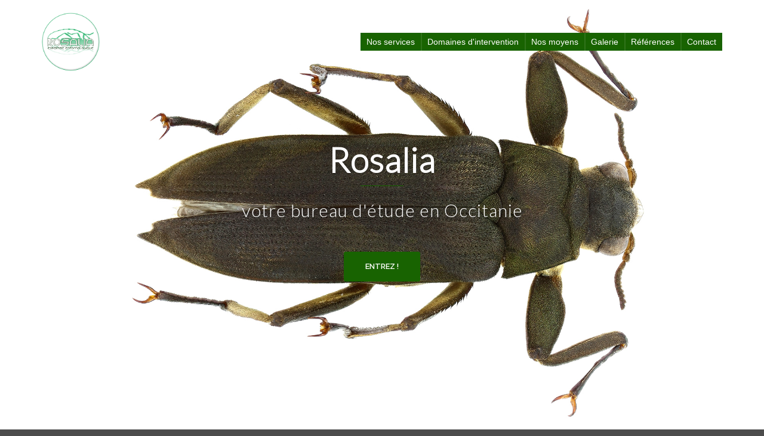

--- FILE ---
content_type: text/html; charset=UTF-8
request_url: https://rosalia-expertise.com/
body_size: 24055
content:
<!DOCTYPE html>
<html lang="fr-FR" prefix="og: http://ogp.me/ns#">
<head>
<meta charset="UTF-8">
<meta name="viewport" content="width=device-width, initial-scale=1">
<link rel="profile" href="http://gmpg.org/xfn/11">
<link rel="pingback" href="https://rosalia-expertise.com/xmlrpc.php">

<title>Rosalia, expertise entomologique en Occitanie -</title>

<!-- This site is optimized with the Yoast SEO plugin v8.3 - https://yoast.com/wordpress/plugins/seo/ -->
<link rel="canonical" href="https://rosalia-expertise.com/" />
<meta property="og:locale" content="fr_FR" />
<meta property="og:type" content="website" />
<meta property="og:title" content="Rosalia, expertise entomologique en Occitanie -" />
<meta property="og:description" content="NOS SERVICES Rosalia-expertise est un bureau d’étude naturaliste dédié spécifiquement à l’étude des insectes. Nous sommes basés dans l’Hérault et nous intervenons dans la moitié sud de la France, principalement en région Occitanie. Forts de solides connaissances techniques reposant sur plus de 20 années d’expérience en entomologie, nos compétences couvrent des domaines variés: Systématique Identification &hellip;" />
<meta property="og:url" content="https://rosalia-expertise.com/" />
<meta name="twitter:card" content="summary_large_image" />
<meta name="twitter:description" content="NOS SERVICES Rosalia-expertise est un bureau d’étude naturaliste dédié spécifiquement à l’étude des insectes. Nous sommes basés dans l’Hérault et nous intervenons dans la moitié sud de la France, principalement en région Occitanie. Forts de solides connaissances techniques reposant sur plus de 20 années d’expérience en entomologie, nos compétences couvrent des domaines variés: Systématique Identification [&hellip;]" />
<meta name="twitter:title" content="Rosalia, expertise entomologique en Occitanie -" />
<meta name="twitter:image" content="http://rosalia-expertise.com/wp-content/uploads/2024/09/Sans-titre-1.jpg" />
<script type='application/ld+json'>{"@context":"https:\/\/schema.org","@type":"WebSite","@id":"#website","url":"https:\/\/rosalia-expertise.com\/","name":"","potentialAction":{"@type":"SearchAction","target":"https:\/\/rosalia-expertise.com\/?s={search_term_string}","query-input":"required name=search_term_string"}}</script>
<script type='application/ld+json'>{"@context":"https:\/\/schema.org","@type":"Organization","url":"https:\/\/rosalia-expertise.com\/","sameAs":[],"@id":"https:\/\/rosalia-expertise.com\/#organization","name":"Rosalia-expertise","logo":"http:\/\/rosalia-expertise.com\/wp-content\/uploads\/2018\/05\/rosalia2-16x9.jpg"}</script>
<!-- / Yoast SEO plugin. -->

<link rel='dns-prefetch' href='//netdna.bootstrapcdn.com' />
<link rel='dns-prefetch' href='//fonts.googleapis.com' />
<link rel='dns-prefetch' href='//s.w.org' />
<link rel="alternate" type="application/rss+xml" title=" &raquo; Flux" href="https://rosalia-expertise.com/feed/" />
<link rel="alternate" type="application/rss+xml" title=" &raquo; Flux des commentaires" href="https://rosalia-expertise.com/comments/feed/" />
<link rel="alternate" type="application/rss+xml" title=" &raquo; Rosalia, expertise entomologique en Occitanie Flux des commentaires" href="https://rosalia-expertise.com/rosalia-expertise-entomologique-en-occitanie-test/feed/" />
		<script type="text/javascript">
			window._wpemojiSettings = {"baseUrl":"https:\/\/s.w.org\/images\/core\/emoji\/11\/72x72\/","ext":".png","svgUrl":"https:\/\/s.w.org\/images\/core\/emoji\/11\/svg\/","svgExt":".svg","source":{"concatemoji":"https:\/\/rosalia-expertise.com\/wp-includes\/js\/wp-emoji-release.min.js?ver=4.9.28"}};
			!function(e,a,t){var n,r,o,i=a.createElement("canvas"),p=i.getContext&&i.getContext("2d");function s(e,t){var a=String.fromCharCode;p.clearRect(0,0,i.width,i.height),p.fillText(a.apply(this,e),0,0);e=i.toDataURL();return p.clearRect(0,0,i.width,i.height),p.fillText(a.apply(this,t),0,0),e===i.toDataURL()}function c(e){var t=a.createElement("script");t.src=e,t.defer=t.type="text/javascript",a.getElementsByTagName("head")[0].appendChild(t)}for(o=Array("flag","emoji"),t.supports={everything:!0,everythingExceptFlag:!0},r=0;r<o.length;r++)t.supports[o[r]]=function(e){if(!p||!p.fillText)return!1;switch(p.textBaseline="top",p.font="600 32px Arial",e){case"flag":return s([55356,56826,55356,56819],[55356,56826,8203,55356,56819])?!1:!s([55356,57332,56128,56423,56128,56418,56128,56421,56128,56430,56128,56423,56128,56447],[55356,57332,8203,56128,56423,8203,56128,56418,8203,56128,56421,8203,56128,56430,8203,56128,56423,8203,56128,56447]);case"emoji":return!s([55358,56760,9792,65039],[55358,56760,8203,9792,65039])}return!1}(o[r]),t.supports.everything=t.supports.everything&&t.supports[o[r]],"flag"!==o[r]&&(t.supports.everythingExceptFlag=t.supports.everythingExceptFlag&&t.supports[o[r]]);t.supports.everythingExceptFlag=t.supports.everythingExceptFlag&&!t.supports.flag,t.DOMReady=!1,t.readyCallback=function(){t.DOMReady=!0},t.supports.everything||(n=function(){t.readyCallback()},a.addEventListener?(a.addEventListener("DOMContentLoaded",n,!1),e.addEventListener("load",n,!1)):(e.attachEvent("onload",n),a.attachEvent("onreadystatechange",function(){"complete"===a.readyState&&t.readyCallback()})),(n=t.source||{}).concatemoji?c(n.concatemoji):n.wpemoji&&n.twemoji&&(c(n.twemoji),c(n.wpemoji)))}(window,document,window._wpemojiSettings);
		</script>
		<style type="text/css">
img.wp-smiley,
img.emoji {
	display: inline !important;
	border: none !important;
	box-shadow: none !important;
	height: 1em !important;
	width: 1em !important;
	margin: 0 .07em !important;
	vertical-align: -0.1em !important;
	background: none !important;
	padding: 0 !important;
}
</style>
<link rel='stylesheet' id='sydney-bootstrap-css'  href='https://rosalia-expertise.com/wp-content/themes/sydney/css/bootstrap/bootstrap.min.css?ver=1' type='text/css' media='all' />
<link rel='stylesheet' id='contact-form-7-css'  href='https://rosalia-expertise.com/wp-content/plugins/contact-form-7/includes/css/styles.css?ver=5.0.4' type='text/css' media='all' />
<link rel='stylesheet' id='finalTilesGallery_stylesheet-css'  href='https://rosalia-expertise.com/wp-content/plugins/final-tiles-grid-gallery-lite/scripts/ftg.css?ver=3.3.52' type='text/css' media='all' />
<link rel='stylesheet' id='fontawesome_stylesheet-css'  href='//netdna.bootstrapcdn.com/font-awesome/4.1.0/css/font-awesome.css?ver=4.9.28' type='text/css' media='all' />
<link rel='stylesheet' id='siteorigin-panels-front-css'  href='https://rosalia-expertise.com/wp-content/plugins/siteorigin-panels/css/front-flex.min.css?ver=2.8.2' type='text/css' media='all' />
<link rel='stylesheet' id='sow-image-default-b37b538aacbf-css'  href='https://rosalia-expertise.com/wp-content/uploads/siteorigin-widgets/sow-image-default-b37b538aacbf.css?ver=4.9.28' type='text/css' media='all' />
<link rel='stylesheet' id='sow-icon-default-f6f230014175-css'  href='https://rosalia-expertise.com/wp-content/uploads/siteorigin-widgets/sow-icon-default-f6f230014175.css?ver=4.9.28' type='text/css' media='all' />
<link rel='stylesheet' id='sow-image-default-8358abbce072-css'  href='https://rosalia-expertise.com/wp-content/uploads/siteorigin-widgets/sow-image-default-8358abbce072.css?ver=4.9.28' type='text/css' media='all' />
<link rel='stylesheet' id='sow-accordion-default-d3a7ea8bcf48-css'  href='https://rosalia-expertise.com/wp-content/uploads/siteorigin-widgets/sow-accordion-default-d3a7ea8bcf48.css?ver=4.9.28' type='text/css' media='all' />
<link rel='stylesheet' id='sow-image-default-348caeb9be31-css'  href='https://rosalia-expertise.com/wp-content/uploads/siteorigin-widgets/sow-image-default-348caeb9be31.css?ver=4.9.28' type='text/css' media='all' />
<link rel='stylesheet' id='sow-image-default-9e7b621efa2e-css'  href='https://rosalia-expertise.com/wp-content/uploads/siteorigin-widgets/sow-image-default-9e7b621efa2e.css?ver=4.9.28' type='text/css' media='all' />
<link rel='stylesheet' id='sow-headline-default-d35b78b22978-css'  href='https://rosalia-expertise.com/wp-content/uploads/siteorigin-widgets/sow-headline-default-d35b78b22978.css?ver=4.9.28' type='text/css' media='all' />
<link rel='stylesheet' id='sow-headline-default-3fdcf56f6f4f-css'  href='https://rosalia-expertise.com/wp-content/uploads/siteorigin-widgets/sow-headline-default-3fdcf56f6f4f.css?ver=4.9.28' type='text/css' media='all' />
<link rel='stylesheet' id='widgetopts-styles-css'  href='https://rosalia-expertise.com/wp-content/plugins/widget-options/assets/css/widget-options.css' type='text/css' media='all' />
<link rel='stylesheet' id='tt-easy-google-fonts-css'  href='https://fonts.googleapis.com/css?family=Lato%3A300%2C100&#038;subset=latin%2Call&#038;ver=4.9.28' type='text/css' media='all' />
<link rel='stylesheet' id='megamenu-css'  href='https://rosalia-expertise.com/wp-content/uploads/maxmegamenu/style.css?ver=6732a5' type='text/css' media='all' />
<link rel='stylesheet' id='dashicons-css'  href='https://rosalia-expertise.com/wp-includes/css/dashicons.min.css?ver=4.9.28' type='text/css' media='all' />
<link rel='stylesheet' id='sydney-fonts-css'  href='https://fonts.googleapis.com/css?family=Source+Sans+Pro%3A400%2C400italic%2C600%7CRaleway%3A400%2C500%2C600' type='text/css' media='all' />
<link rel='stylesheet' id='sydney-style-css'  href='https://rosalia-expertise.com/wp-content/themes/sydney/style.css?ver=20180710' type='text/css' media='all' />
<style id='sydney-style-inline-css' type='text/css'>
.site-title { font-size:36px; }
.site-description { font-size:16px; }
#mainnav ul li a { font-size:14px; }
h1 { font-size:52px; }
h2 { font-size:42px; }
h3 { font-size:32px; }
h4 { font-size:25px; }
h5 { font-size:20px; }
h6 { font-size:18px; }
body { font-size:16px; }
.single .hentry .title-post { font-size:36px; }
.header-image { background-size:cover;}
.header-image { height:300px; }
.widget-area .widget_fp_social a,#mainnav ul li a:hover, .sydney_contact_info_widget span, .roll-team .team-content .name,.roll-team .team-item .team-pop .team-social li:hover a,.roll-infomation li.address:before,.roll-infomation li.phone:before,.roll-infomation li.email:before,.roll-testimonials .name,.roll-button.border,.roll-button:hover,.roll-icon-list .icon i,.roll-icon-list .content h3 a:hover,.roll-icon-box.white .content h3 a,.roll-icon-box .icon i,.roll-icon-box .content h3 a:hover,.switcher-container .switcher-icon a:focus,.go-top:hover,.hentry .meta-post a:hover,#mainnav > ul > li > a.active, #mainnav > ul > li > a:hover, button:hover, input[type="button"]:hover, input[type="reset"]:hover, input[type="submit"]:hover, .text-color, .social-menu-widget a, .social-menu-widget a:hover, .archive .team-social li a, a, h1 a, h2 a, h3 a, h4 a, h5 a, h6 a,.classic-alt .meta-post a,.single .hentry .meta-post a { color:#186301}
.reply,.woocommerce div.product .woocommerce-tabs ul.tabs li.active,.woocommerce #respond input#submit,.woocommerce a.button,.woocommerce button.button,.woocommerce input.button,.project-filter li a.active, .project-filter li a:hover,.preloader .pre-bounce1, .preloader .pre-bounce2,.roll-team .team-item .team-pop,.roll-progress .progress-animate,.roll-socials li a:hover,.roll-project .project-item .project-pop,.roll-project .project-filter li.active,.roll-project .project-filter li:hover,.roll-button.light:hover,.roll-button.border:hover,.roll-button,.roll-icon-box.white .icon,.owl-theme .owl-controls .owl-page.active span,.owl-theme .owl-controls.clickable .owl-page:hover span,.go-top,.bottom .socials li:hover a,.sidebar .widget:before,.blog-pagination ul li.active,.blog-pagination ul li:hover a,.content-area .hentry:after,.text-slider .maintitle:after,.error-wrap #search-submit:hover,#mainnav .sub-menu li:hover > a,#mainnav ul li ul:after, button, input[type="button"], input[type="reset"], input[type="submit"], .panel-grid-cell .widget-title:after { background-color:#186301}
.roll-socials li a:hover,.roll-socials li a,.roll-button.light:hover,.roll-button.border,.roll-button,.roll-icon-list .icon,.roll-icon-box .icon,.owl-theme .owl-controls .owl-page span,.comment .comment-detail,.widget-tags .tag-list a:hover,.blog-pagination ul li,.hentry blockquote,.error-wrap #search-submit:hover,textarea:focus,input[type="text"]:focus,input[type="password"]:focus,input[type="datetime"]:focus,input[type="datetime-local"]:focus,input[type="date"]:focus,input[type="month"]:focus,input[type="time"]:focus,input[type="week"]:focus,input[type="number"]:focus,input[type="email"]:focus,input[type="url"]:focus,input[type="search"]:focus,input[type="tel"]:focus,input[type="color"]:focus, button, input[type="button"], input[type="reset"], input[type="submit"], .archive .team-social li a { border-color:#186301}
.site-header.float-header { background-color:rgba(0,0,0,0.9);}
@media only screen and (max-width: 1024px) { .site-header { background-color:#000000;}}
.site-title a, .site-title a:hover { color:#ffffff}
.site-description { color:#ffffff}
#mainnav ul li a, #mainnav ul li::before { color:#ffffff}
#mainnav .sub-menu li a { color:#ffffff}
#mainnav .sub-menu li a { background:#186301}
.text-slider .maintitle, .text-slider .subtitle { color:#ffffff}
body { color:#ffffff}
#secondary { background-color:#eeee22}
#secondary, #secondary a, #secondary .widget-title { color:#ffffff}
.footer-widgets { background-color:#757575}
#sidebar-footer,#sidebar-footer a,.footer-widgets .widget-title { color:#ffffff}
.btn-menu { color:#ffffff}
#mainnav ul li a:hover { color:#186301}
.site-footer { background-color:#757575}
.site-footer,.site-footer a { color:#ffffff}
.overlay { background-color:#000000}
.page-wrap { padding-top:83px;}
.page-wrap { padding-bottom:100px;}
@media only screen and (max-width: 1025px) {		
			.mobile-slide {
				display: block;
			}
			.slide-item {
				background-image: none !important;
			}
			.header-slider {
			}
			.slide-item {
				height: auto !important;
			}
			.slide-inner {
				min-height: initial;
			} 
		}
@media only screen and (max-width: 780px) { 
    	h1 { font-size: 32px;}
		h2 { font-size: 28px;}
		h3 { font-size: 22px;}
		h4 { font-size: 18px;}
		h5 { font-size: 16px;}
		h6 { font-size: 14px;}
    }

</style>
<link rel='stylesheet' id='sydney-font-awesome-css'  href='https://rosalia-expertise.com/wp-content/themes/sydney/fonts/font-awesome.min.css?ver=4.9.28' type='text/css' media='all' />
<!--[if lte IE 9]>
<link rel='stylesheet' id='sydney-ie9-css'  href='https://rosalia-expertise.com/wp-content/themes/sydney/css/ie9.css?ver=4.9.28' type='text/css' media='all' />
<![endif]-->
<link rel='stylesheet' id='sccss_style-css'  href='https://rosalia-expertise.com/?sccss=1&#038;ver=4.9.28' type='text/css' media='all' />
<link rel='stylesheet' id='siteorigin-widget-icon-font-icomoon-css'  href='https://rosalia-expertise.com/wp-content/plugins/so-widgets-bundle/icons/icomoon/style.css?ver=4.9.28' type='text/css' media='all' />
<link rel='stylesheet' id='siteorigin-widget-icon-font-ionicons-css'  href='https://rosalia-expertise.com/wp-content/plugins/so-widgets-bundle/icons/ionicons/style.css?ver=4.9.28' type='text/css' media='all' />
<link rel='stylesheet' id='lightbox2_stylesheet-css'  href='https://rosalia-expertise.com/wp-content/plugins/final-tiles-grid-gallery-lite/lightbox/lightbox2/css/style.css?ver=4.9.28' type='text/css' media='all' />
<link rel='stylesheet' id='metaslider-flex-slider-css'  href='https://rosalia-expertise.com/wp-content/plugins/ml-slider/assets/sliders/flexslider/flexslider.css?ver=3.9.0' type='text/css' media='all' property='stylesheet' />
<link rel='stylesheet' id='metaslider-public-css'  href='https://rosalia-expertise.com/wp-content/plugins/ml-slider/assets/metaslider/public.css?ver=3.9.0' type='text/css' media='all' property='stylesheet' />
<script type='text/javascript' src='https://rosalia-expertise.com/wp-includes/js/jquery/jquery.js?ver=1.12.4'></script>
<script type='text/javascript' src='https://rosalia-expertise.com/wp-includes/js/jquery/jquery-migrate.min.js?ver=1.4.1'></script>
<script type='text/javascript' src='https://rosalia-expertise.com/wp-content/plugins/so-widgets-bundle/widgets/accordion/js/accordion.min.js?ver=1.14.1'></script>
<script type='text/javascript' src='https://rosalia-expertise.com/wp-content/plugins/final-tiles-grid-gallery-lite/lightbox/lightbox2/js/script.js?ver=4.9.28'></script>
<script type='text/javascript'>
/* <![CDATA[ */
var panelsStyles = {"fullContainer":"body"};
/* ]]> */
</script>
<script type='text/javascript' src='https://rosalia-expertise.com/wp-content/plugins/siteorigin-panels/js/styling-282.min.js?ver=2.8.2'></script>
<script type='text/javascript' src='https://rosalia-expertise.com/wp-content/plugins/ml-slider/assets/sliders/flexslider/jquery.flexslider.min.js?ver=3.9.0'></script>
<script type='text/javascript'>
var metaslider_2553 = function($) {$('#metaslider_2553').addClass('flexslider');
            $('#metaslider_2553').flexslider({ 
                slideshowSpeed:3000,
                animation:"fade",
                controlNav:true,
                directionNav:false,
                pauseOnHover:false,
                direction:"horizontal",
                reverse:false,
                animationSpeed:1000,
                prevText:"Previous",
                nextText:"Next",
                fadeFirstSlide:true,
                slideshow:true
            });
            $(document).trigger('metaslider/initialized', '#metaslider_2553');
            $(document).trigger('metaslider/initialized', '#metaslider_2553');
        };
        var timer_metaslider_2553 = function() {
            var slider = !window.jQuery ? window.setTimeout(timer_metaslider_2553, 100) : !jQuery.isReady ? window.setTimeout(timer_metaslider_2553, 1) : metaslider_2553(window.jQuery);
        };
        timer_metaslider_2553();
var metaslider_2553 = function($) {$('#metaslider_2553').addClass('flexslider');
            $('#metaslider_2553').flexslider({ 
                slideshowSpeed:3000,
                animation:"fade",
                controlNav:true,
                directionNav:false,
                pauseOnHover:false,
                direction:"horizontal",
                reverse:false,
                animationSpeed:1000,
                prevText:"Previous",
                nextText:"Next",
                fadeFirstSlide:true,
                slideshow:true
            });
            $(document).trigger('metaslider/initialized', '#metaslider_2553');
            $(document).trigger('metaslider/initialized', '#metaslider_2553');
        };
        var timer_metaslider_2553 = function() {
            var slider = !window.jQuery ? window.setTimeout(timer_metaslider_2553, 100) : !jQuery.isReady ? window.setTimeout(timer_metaslider_2553, 1) : metaslider_2553(window.jQuery);
        };
        timer_metaslider_2553();
</script>
<link rel='https://api.w.org/' href='https://rosalia-expertise.com/wp-json/' />
<link rel="EditURI" type="application/rsd+xml" title="RSD" href="https://rosalia-expertise.com/xmlrpc.php?rsd" />
<link rel="wlwmanifest" type="application/wlwmanifest+xml" href="https://rosalia-expertise.com/wp-includes/wlwmanifest.xml" /> 
<meta name="generator" content="WordPress 4.9.28" />
<link rel='shortlink' href='https://rosalia-expertise.com/' />
<link rel="alternate" type="application/json+oembed" href="https://rosalia-expertise.com/wp-json/oembed/1.0/embed?url=https%3A%2F%2Frosalia-expertise.com%2F" />
<link rel="alternate" type="text/xml+oembed" href="https://rosalia-expertise.com/wp-json/oembed/1.0/embed?url=https%3A%2F%2Frosalia-expertise.com%2F&#038;format=xml" />
<!-- <meta name="NextGEN" version="3.0.8" /> -->
		<style type="text/css">.recentcomments a{display:inline !important;padding:0 !important;margin:0 !important;}</style>
		<style type="text/css" id="custom-background-css">
body.custom-background { background-color: #4c4c4c; }
</style>
                <style type="text/css" media="all"
                       id="siteorigin-panels-layouts-head">/* Layout 2984 */ #pgc-2984-0-0 , #pgc-2984-3-0 , #pgc-2984-10-0 , #pgc-2984-20-0 { width:20%;width:calc(20% - ( 0.8 * 30px ) ) } #pl-2984 #panel-2984-0-0-0 , #pl-2984 #panel-2984-0-1-0 , #pl-2984 #panel-2984-1-0-0 , #pl-2984 #panel-2984-1-2-0 , #pl-2984 #panel-2984-2-0-0 , #pl-2984 #panel-2984-3-0-0 , #pl-2984 #panel-2984-3-1-0 , #pl-2984 #panel-2984-4-0-0 , #pl-2984 #panel-2984-4-1-0 , #pl-2984 #panel-2984-5-0-0 , #pl-2984 #panel-2984-5-1-0 , #pl-2984 #panel-2984-6-0-0 , #pl-2984 #panel-2984-6-1-0 , #pl-2984 #panel-2984-7-0-0 , #pl-2984 #panel-2984-7-1-0 , #pl-2984 #panel-2984-8-0-0 , #pl-2984 #panel-2984-8-1-0 , #pl-2984 #panel-2984-9-0-0 , #pl-2984 #panel-2984-10-0-0 , #pl-2984 #panel-2984-10-1-0 , #pl-2984 #panel-2984-11-0-0 , #pl-2984 #panel-2984-11-0-1 , #pl-2984 #panel-2984-11-1-0 , #pl-2984 #panel-2984-11-1-1 , #pl-2984 #panel-2984-12-0-0 , #pl-2984 #panel-2984-13-0-0 , #pl-2984 #panel-2984-13-1-0 , #pl-2984 #panel-2984-14-0-0 , #pl-2984 #panel-2984-15-0-0 , #pl-2984 #panel-2984-16-0-0 , #pl-2984 #panel-2984-17-1-0 , #pl-2984 #panel-2984-17-2-0 , #pl-2984 #panel-2984-18-1-0 , #pl-2984 #panel-2984-18-1-2 , #pl-2984 #panel-2984-18-1-4 , #pl-2984 #panel-2984-18-1-6 , #pl-2984 #panel-2984-18-1-8 , #pl-2984 #panel-2984-18-1-10 , #pl-2984 #panel-2984-18-1-12 , #pl-2984 #panel-2984-18-1-13 , #pl-2984 #panel-2984-18-1-14 , #pl-2984 #panel-2984-18-1-16 , #pl-2984 #panel-2984-19-0-0 , #pl-2984 #panel-2984-20-0-0 , #pl-2984 #panel-2984-20-1-0 , #pl-2984 #panel-2984-21-0-0 , #pl-2984 #panel-2984-21-1-0 {  } #pgc-2984-0-1 , #pgc-2984-3-1 , #pgc-2984-10-1 , #pgc-2984-20-1 { width:80%;width:calc(80% - ( 0.2 * 30px ) ) } #pg-2984-0 , #pg-2984-1 , #pg-2984-2 , #pg-2984-3 , #pg-2984-4 , #pg-2984-5 , #pg-2984-6 , #pg-2984-7 , #pg-2984-8 , #pg-2984-9 , #pg-2984-10 , #pg-2984-11 , #pg-2984-12 , #pg-2984-13 , #pg-2984-14 , #pg-2984-15 , #pg-2984-16 , #pg-2984-18 , #pg-2984-19 , #pg-2984-20 , #pg-2984-21 { margin-bottom:-150px } #pgc-2984-1-0 , #pgc-2984-1-2 { width:45%;width:calc(45% - ( 0.55 * 30px ) ) } #pgc-2984-1-1 { width:10%;width:calc(10% - ( 0.9 * 30px ) ) } #pgc-2984-2-0 , #pgc-2984-9-0 , #pgc-2984-12-0 , #pgc-2984-14-0 , #pgc-2984-15-0 , #pgc-2984-16-0 , #pgc-2984-19-0 { width:100%;width:calc(100% - ( 0 * 30px ) ) } #pgc-2984-4-0 , #pgc-2984-4-1 , #pgc-2984-5-0 , #pgc-2984-5-1 , #pgc-2984-6-0 , #pgc-2984-6-1 , #pgc-2984-7-0 , #pgc-2984-7-1 , #pgc-2984-8-0 , #pgc-2984-8-1 { width:50%;width:calc(50% - ( 0.5 * 30px ) ) } #pgc-2984-11-0 { width:37.5%;width:calc(37.5% - ( 0.625 * 30px ) ) } #pgc-2984-11-1 { width:62.5%;width:calc(62.5% - ( 0.375 * 30px ) ) } #pgc-2984-13-0 { width:19.9561%;width:calc(19.9561% - ( 0.80043859649123 * 30px ) ) } #pgc-2984-13-1 { width:80.0439%;width:calc(80.0439% - ( 0.19956140350877 * 30px ) ) } #pgc-2984-17-0 { width:24.957%;width:calc(24.957% - ( 0.7504295532646 * 30px ) ) } #pl-2984 #panel-2984-17-0-0 { margin:0px 0px 0px 50px } #pgc-2984-17-1 { width:50.0215%;width:calc(50.0215% - ( 0.4997852233677 * 30px ) ) } #pgc-2984-17-2 { width:25.0215%;width:calc(25.0215% - ( 0.7497852233677 * 30px ) ) } #pg-2984-17 , #pl-2984 .so-panel , #pl-2984 .so-panel:last-child { margin-bottom:0px } #pgc-2984-18-0 { width:14.9914%;width:calc(14.9914% - ( 0.85008622214913 * 30px ) ) } #pgc-2984-18-1 { width:69.9768%;width:calc(69.9768% - ( 0.30023172202576 * 30px ) ) } #pl-2984 #panel-2984-18-1-1 , #pl-2984 #panel-2984-18-1-3 , #pl-2984 #panel-2984-18-1-5 , #pl-2984 #panel-2984-18-1-7 , #pl-2984 #panel-2984-18-1-9 , #pl-2984 #panel-2984-18-1-11 , #pl-2984 #panel-2984-18-1-15 { margin:0% 0% 5% 0% } #pgc-2984-18-2 { width:15.0318%;width:calc(15.0318% - ( 0.84968205582511 * 30px ) ) } #pgc-2984-21-0 { width:50.0491%;width:calc(50.0491% - ( 0.49950896419924 * 30px ) ) } #pgc-2984-21-1 { width:49.9509%;width:calc(49.9509% - ( 0.50049103580076 * 30px ) ) } #pg-2984-0.panel-no-style, #pg-2984-0.panel-has-style > .panel-row-style , #pg-2984-1.panel-no-style, #pg-2984-1.panel-has-style > .panel-row-style , #pg-2984-2.panel-no-style, #pg-2984-2.panel-has-style > .panel-row-style , #pg-2984-3.panel-no-style, #pg-2984-3.panel-has-style > .panel-row-style , #pg-2984-4.panel-no-style, #pg-2984-4.panel-has-style > .panel-row-style , #pg-2984-5.panel-no-style, #pg-2984-5.panel-has-style > .panel-row-style , #pg-2984-6.panel-no-style, #pg-2984-6.panel-has-style > .panel-row-style , #pg-2984-7.panel-no-style, #pg-2984-7.panel-has-style > .panel-row-style , #pg-2984-8.panel-no-style, #pg-2984-8.panel-has-style > .panel-row-style , #pg-2984-9.panel-no-style, #pg-2984-9.panel-has-style > .panel-row-style , #pg-2984-10.panel-no-style, #pg-2984-10.panel-has-style > .panel-row-style , #pg-2984-11.panel-no-style, #pg-2984-11.panel-has-style > .panel-row-style , #pg-2984-12.panel-no-style, #pg-2984-12.panel-has-style > .panel-row-style , #pg-2984-13.panel-no-style, #pg-2984-13.panel-has-style > .panel-row-style , #pg-2984-14.panel-no-style, #pg-2984-14.panel-has-style > .panel-row-style , #pg-2984-15.panel-no-style, #pg-2984-15.panel-has-style > .panel-row-style , #pg-2984-16.panel-no-style, #pg-2984-16.panel-has-style > .panel-row-style , #pg-2984-17.panel-no-style, #pg-2984-17.panel-has-style > .panel-row-style , #pg-2984-18.panel-no-style, #pg-2984-18.panel-has-style > .panel-row-style , #pg-2984-19.panel-no-style, #pg-2984-19.panel-has-style > .panel-row-style , #pg-2984-20.panel-no-style, #pg-2984-20.panel-has-style > .panel-row-style , #pg-2984-21.panel-no-style, #pg-2984-21.panel-has-style > .panel-row-style { -webkit-align-items:flex-start;align-items:flex-start } #pgc-2984-0-0 , #pgc-2984-20-0 { align-self:auto } #panel-2984-17-2-0> .panel-widget-style { padding:0px 50px 0px 0px } #pg-2984-18> .panel-row-style { background-color:#e0e0e0 } #panel-2984-18-1-1> .panel-widget-style , #panel-2984-18-1-3> .panel-widget-style , #panel-2984-18-1-5> .panel-widget-style , #panel-2984-18-1-7> .panel-widget-style , #panel-2984-18-1-9> .panel-widget-style , #panel-2984-18-1-11> .panel-widget-style , #panel-2984-18-1-15> .panel-widget-style { color:#000000 } #panel-2984-18-1-13> .panel-widget-style , #panel-2984-18-1-16> .panel-widget-style { color:#443f3f } #panel-2984-21-0-0> .panel-widget-style { color:#ffffff } @media (max-width:780px){ #pg-2984-0.panel-no-style, #pg-2984-0.panel-has-style > .panel-row-style , #pg-2984-1.panel-no-style, #pg-2984-1.panel-has-style > .panel-row-style , #pg-2984-2.panel-no-style, #pg-2984-2.panel-has-style > .panel-row-style , #pg-2984-3.panel-no-style, #pg-2984-3.panel-has-style > .panel-row-style , #pg-2984-4.panel-no-style, #pg-2984-4.panel-has-style > .panel-row-style , #pg-2984-5.panel-no-style, #pg-2984-5.panel-has-style > .panel-row-style , #pg-2984-6.panel-no-style, #pg-2984-6.panel-has-style > .panel-row-style , #pg-2984-7.panel-no-style, #pg-2984-7.panel-has-style > .panel-row-style , #pg-2984-8.panel-no-style, #pg-2984-8.panel-has-style > .panel-row-style , #pg-2984-9.panel-no-style, #pg-2984-9.panel-has-style > .panel-row-style , #pg-2984-10.panel-no-style, #pg-2984-10.panel-has-style > .panel-row-style , #pg-2984-11.panel-no-style, #pg-2984-11.panel-has-style > .panel-row-style , #pg-2984-12.panel-no-style, #pg-2984-12.panel-has-style > .panel-row-style , #pg-2984-13.panel-no-style, #pg-2984-13.panel-has-style > .panel-row-style , #pg-2984-14.panel-no-style, #pg-2984-14.panel-has-style > .panel-row-style , #pg-2984-15.panel-no-style, #pg-2984-15.panel-has-style > .panel-row-style , #pg-2984-16.panel-no-style, #pg-2984-16.panel-has-style > .panel-row-style , #pg-2984-17.panel-no-style, #pg-2984-17.panel-has-style > .panel-row-style , #pg-2984-18.panel-no-style, #pg-2984-18.panel-has-style > .panel-row-style , #pg-2984-19.panel-no-style, #pg-2984-19.panel-has-style > .panel-row-style , #pg-2984-20.panel-no-style, #pg-2984-20.panel-has-style > .panel-row-style , #pg-2984-21.panel-no-style, #pg-2984-21.panel-has-style > .panel-row-style { -webkit-flex-direction:column;-ms-flex-direction:column;flex-direction:column } #pg-2984-0 .panel-grid-cell , #pg-2984-1 .panel-grid-cell , #pg-2984-2 .panel-grid-cell , #pg-2984-3 .panel-grid-cell , #pg-2984-4 .panel-grid-cell , #pg-2984-5 .panel-grid-cell , #pg-2984-6 .panel-grid-cell , #pg-2984-7 .panel-grid-cell , #pg-2984-8 .panel-grid-cell , #pg-2984-9 .panel-grid-cell , #pg-2984-10 .panel-grid-cell , #pg-2984-11 .panel-grid-cell , #pg-2984-12 .panel-grid-cell , #pg-2984-13 .panel-grid-cell , #pg-2984-14 .panel-grid-cell , #pg-2984-15 .panel-grid-cell , #pg-2984-16 .panel-grid-cell , #pg-2984-17 .panel-grid-cell , #pg-2984-18 .panel-grid-cell , #pg-2984-19 .panel-grid-cell , #pg-2984-20 .panel-grid-cell , #pg-2984-21 .panel-grid-cell { margin-right:0 } #pg-2984-0 .panel-grid-cell , #pg-2984-1 .panel-grid-cell , #pg-2984-2 .panel-grid-cell , #pg-2984-3 .panel-grid-cell , #pg-2984-4 .panel-grid-cell , #pg-2984-5 .panel-grid-cell , #pg-2984-6 .panel-grid-cell , #pg-2984-7 .panel-grid-cell , #pg-2984-8 .panel-grid-cell , #pg-2984-9 .panel-grid-cell , #pg-2984-10 .panel-grid-cell , #pg-2984-11 .panel-grid-cell , #pg-2984-12 .panel-grid-cell , #pg-2984-13 .panel-grid-cell , #pg-2984-14 .panel-grid-cell , #pg-2984-15 .panel-grid-cell , #pg-2984-16 .panel-grid-cell , #pg-2984-17 .panel-grid-cell , #pg-2984-18 .panel-grid-cell , #pg-2984-19 .panel-grid-cell , #pg-2984-20 .panel-grid-cell , #pg-2984-21 .panel-grid-cell { width:100% } #pgc-2984-0-0 , #pgc-2984-1-0 , #pgc-2984-1-1 , #pgc-2984-3-0 , #pgc-2984-4-0 , #pgc-2984-5-0 , #pgc-2984-6-0 , #pgc-2984-7-0 , #pgc-2984-8-0 , #pgc-2984-10-0 , #pgc-2984-11-0 , #pgc-2984-13-0 , #pgc-2984-17-0 , #pgc-2984-17-1 , #pgc-2984-18-0 , #pgc-2984-18-1 , #pgc-2984-20-0 , #pgc-2984-21-0 , #pl-2984 .panel-grid .panel-grid-cell-mobile-last { margin-bottom:0px } #pl-2984 .panel-grid-cell { padding:0 } #pl-2984 .panel-grid .panel-grid-cell-empty { display:none } #pg-2984-0> .panel-row-style , #pg-2984-3> .panel-row-style , #pg-2984-10> .panel-row-style , #pg-2984-21> .panel-row-style { padding:mob-pad-30 } #pg-2984-13> .panel-row-style { padding:mob-pad-15 } #panel-2984-17-2-0> .panel-widget-style { padding:30px 0px 0px 0px }  } /* Layout w5c536471979bb */ #pgc-w5c536471979bb-0-0 , #pgc-w5c536471979bb-0-1 { width:50%;width:calc(50% - ( 0.5 * 30px ) ) } #pl-w5c536471979bb #panel-w5c536471979bb-0-0-0 , #pl-w5c536471979bb #panel-w5c536471979bb-0-1-0 {  } #pl-w5c536471979bb .so-panel , #pl-w5c536471979bb .so-panel:last-child { margin-bottom:0px } #pg-w5c536471979bb-0> .panel-row-style { padding:10% } #pg-w5c536471979bb-0.panel-no-style, #pg-w5c536471979bb-0.panel-has-style > .panel-row-style { -webkit-align-items:flex-start;align-items:flex-start } @media (max-width:780px){ #pg-w5c536471979bb-0.panel-no-style, #pg-w5c536471979bb-0.panel-has-style > .panel-row-style { -webkit-flex-direction:column;-ms-flex-direction:column;flex-direction:column } #pg-w5c536471979bb-0 .panel-grid-cell { margin-right:0 } #pg-w5c536471979bb-0 .panel-grid-cell { width:100% } #pgc-w5c536471979bb-0-0 , #pl-w5c536471979bb .panel-grid .panel-grid-cell-mobile-last { margin-bottom:0px } #pl-w5c536471979bb .panel-grid-cell { padding:0 } #pl-w5c536471979bb .panel-grid .panel-grid-cell-empty { display:none }  } </style><link rel="icon" href="https://rosalia-expertise.com/wp-content/uploads/2018/05/cropped-rosalia-favicon-32x32.jpg" sizes="32x32" />
<link rel="icon" href="https://rosalia-expertise.com/wp-content/uploads/2018/05/cropped-rosalia-favicon-192x192.jpg" sizes="192x192" />
<link rel="apple-touch-icon-precomposed" href="https://rosalia-expertise.com/wp-content/uploads/2018/05/cropped-rosalia-favicon-180x180.jpg" />
<meta name="msapplication-TileImage" content="https://rosalia-expertise.com/wp-content/uploads/2018/05/cropped-rosalia-favicon-270x270.jpg" />
		<style type="text/css" id="wp-custom-css">
			.page-id-8112 #masthead {
display: none;
}
.page-id-8112 .main-menu{display:none;}
.page-id-8112 #main-footer{display:none;}
.page-id-8363 #masthead {
display: none;
}
.page-id-8363 .main-menu{display:none;}		</style>
	<style id="tt-easy-google-font-styles" type="text/css">p { font-family: 'Lato'; font-style: normal; font-weight: 300; }
h1 { font-family: 'Lato'; font-style: normal; font-weight: 100; }
h2 { font-family: 'Lato'; font-style: normal; font-weight: 100; }
h3 { font-family: 'Lato'; font-style: normal; font-weight: 100; }
h4 { font-family: 'Lato'; font-style: normal; font-weight: 100; }
h5 { font-family: 'Lato'; font-style: normal; font-weight: 100; }
h6 { font-family: 'Lato'; font-style: normal; font-weight: 100; }
</style><style type="text/css">/** Mega Menu CSS: fs **/</style>
</head>

<body class="home page-template page-template-page-templates page-template-page_front-page page-template-page-templatespage_front-page-php page page-id-2984 custom-background siteorigin-panels siteorigin-panels-before-js siteorigin-panels-home mega-menu-primary">

	<div class="preloader">
	    <div class="spinner">
	        <div class="pre-bounce1"></div>
	        <div class="pre-bounce2"></div>
	    </div>
	</div>
	
<div id="page" class="hfeed site">
	<a class="skip-link screen-reader-text" href="#content">Aller au contenu</a>

	
	<header id="masthead" class="site-header" role="banner">
		<div class="header-wrap">
            <div class="container">
                <div class="row">
				<div class="col-md-4 col-sm-8 col-xs-12">
		        					<a href="https://rosalia-expertise.com/" title=""><img class="site-logo" src="http://rosalia-expertise.com/wp-content/uploads/2018/05/rosalia2rond.png" alt="" /></a>
		        				</div>
				<div class="col-md-8 col-sm-4 col-xs-12">
					<div class="btn-menu"></div>
					<nav id="mainnav" class="mainnav" role="navigation">
						<div id="mega-menu-wrap-primary" class="mega-menu-wrap"><div class="mega-menu-toggle" tabindex="0"><div class="mega-toggle-blocks-left"></div><div class="mega-toggle-blocks-center"></div><div class="mega-toggle-blocks-right"><div class='mega-toggle-block mega-menu-toggle-block mega-toggle-block-1' id='mega-toggle-block-1'><span class='mega-toggle-label'><span class='mega-toggle-label-closed'>MENU</span><span class='mega-toggle-label-open'>MENU</span></span></div></div></div><ul id="mega-menu-primary" class="mega-menu max-mega-menu mega-menu-horizontal mega-no-js" data-event="hover_intent" data-effect="fade_up" data-effect-speed="200" data-effect-mobile="disabled" data-effect-speed-mobile="200" data-mobile-force-width="false" data-second-click="close" data-document-click="collapse" data-vertical-behaviour="standard" data-breakpoint="600" data-unbind="true"><li class='mega-menu-item mega-menu-item-type-custom mega-menu-item-object-custom mega-align-bottom-left mega-menu-flyout mega-menu-item-3164' id='mega-menu-item-3164'><a class="mega-menu-link" href="#services" tabindex="0">Nos services</a></li><li class='mega-menu-item mega-menu-item-type-custom mega-menu-item-object-custom mega-align-bottom-left mega-menu-flyout mega-menu-item-3163' id='mega-menu-item-3163'><a class="mega-menu-link" href="#domaines" tabindex="0">Domaines d'intervention</a></li><li class='mega-menu-item mega-menu-item-type-custom mega-menu-item-object-custom mega-align-bottom-left mega-menu-flyout mega-menu-item-3165' id='mega-menu-item-3165'><a class="mega-menu-link" href="#moyens" tabindex="0">Nos moyens</a></li><li class='mega-menu-item mega-menu-item-type-custom mega-menu-item-object-custom mega-align-bottom-left mega-menu-flyout mega-menu-item-4606' id='mega-menu-item-4606'><a class="mega-menu-link" href="#galerie" tabindex="0">Galerie</a></li><li class='mega-menu-item mega-menu-item-type-custom mega-menu-item-object-custom mega-align-bottom-left mega-menu-flyout mega-menu-item-4600' id='mega-menu-item-4600'><a class="mega-menu-link" href="#ref" tabindex="0">Références</a></li><li class='mega-menu-item mega-menu-item-type-custom mega-menu-item-object-custom mega-align-bottom-left mega-menu-flyout mega-menu-item-3166' id='mega-menu-item-3166'><a class="mega-menu-link" href="#contact" tabindex="0">Contact</a></li></ul></div>					</nav><!-- #site-navigation -->
				</div>
				</div>
			</div>
		</div>
	</header><!-- #masthead -->

	
	<div class="sydney-hero-area">
		
    <div id="slideshow" class="header-slider" data-speed="4000" data-mobileslider="responsive">
        <div class="slides-container">

                                <div class="slide-item slide-item-1" style="background-image:url('http://rosalia-expertise.com/wp-content/uploads/2020/02/Sans-titre-1.jpg');">
                    <img class="mobile-slide preserve" src="http://rosalia-expertise.com/wp-content/uploads/2020/02/Sans-titre-1.jpg" alt=""/>
                    <div class="slide-inner">
                        <div class="contain animated fadeInRightBig text-slider">
                        <h2 class="maintitle">Rosalia</h2>
                        <p class="subtitle">expertise entomologique</p>
                        </div>
                        <a href="#primary" class="roll-button button-slider">ENTREZ !</a>                    </div>
                </div>
                                <div class="slide-item slide-item-2" style="background-image:url('http://rosalia-expertise.com/wp-content/uploads/2018/05/Potamodytes-africanus.femelle.rosalia.jpg');">
                    <img class="mobile-slide preserve" src="http://rosalia-expertise.com/wp-content/uploads/2018/05/Potamodytes-africanus.femelle.rosalia.jpg" alt=""/>
                    <div class="slide-inner">
                        <div class="contain animated fadeInRightBig text-slider">
                        <h2 class="maintitle">Rosalia</h2>
                        <p class="subtitle">votre bureau d&#039;étude en Occitanie</p>
                        </div>
                        <a href="#primary" class="roll-button button-slider">ENTREZ !</a>                    </div>
                </div>
                                <div class="slide-item slide-item-3" style="background-image:url('http://rosalia-expertise.com/wp-content/uploads/2018/05/trocharanis-mestrei.jpg');">
                    <img class="mobile-slide preserve" src="http://rosalia-expertise.com/wp-content/uploads/2018/05/trocharanis-mestrei.jpg" alt=""/>
                    <div class="slide-inner">
                        <div class="contain animated fadeInRightBig text-slider">
                        <h2 class="maintitle">   </h2>
                        <p class="subtitle">   </p>
                        </div>
                        <a href="#primary" class="roll-button button-slider">ENTREZ !</a>                    </div>
                </div>
                                <div class="slide-item slide-item-4" style="background-image:url('http://rosalia-expertise.com/wp-content/uploads/2018/05/saga-pedo1.jpg');">
                    <img class="mobile-slide preserve" src="http://rosalia-expertise.com/wp-content/uploads/2018/05/saga-pedo1.jpg" alt=""/>
                    <div class="slide-inner">
                        <div class="contain animated fadeInRightBig text-slider">
                        <h2 class="maintitle">Rosalia</h2>
                        <p class="subtitle">à votre écoute</p>
                        </div>
                        <a href="#primary" class="roll-button button-slider">ENTREZ !</a>                    </div>
                </div>
                                <div class="slide-item slide-item-5" style="background-image:url('http://rosalia-expertise.com/wp-content/uploads/2018/05/zerynthia-polyxena.jpg');">
                    <img class="mobile-slide preserve" src="http://rosalia-expertise.com/wp-content/uploads/2018/05/zerynthia-polyxena.jpg" alt=""/>
                    <div class="slide-inner">
                        <div class="contain animated fadeInRightBig text-slider">
                        <h2 class="maintitle">   </h2>
                        <p class="subtitle">   </p>
                        </div>
                        <a href="#primary" class="roll-button button-slider">ENTREZ !</a>                    </div>
                </div>
                
        </div>  
            </div>

    		<div class="header-image">
			<div class="overlay"></div>			<img class="header-inner" src="" width="1920" alt="" title="">
		</div>
		
			</div>

	
	<div id="content" class="page-wrap">
		<div class="container content-wrapper">
			<div class="row">	
	<div id="primary" class="fp-content-area">
		<main id="main" class="site-main" role="main">

			<div class="entry-content">
									<div id="pl-2984"  class="panel-layout" ><div id="pg-2984-0"  class="panel-grid panel-has-style" ><div class="mob-pad-30 panel-row-style panel-row-style-for-2984-0" style="padding: 100px 0; " id="services" data-overlay="true" data-overlay-color="#000000" ><div id="pgc-2984-0-0"  class="panel-grid-cell" ><div id="panel-2984-0-0-0" class="so-panel widget widget_sow-icon panel-first-child panel-last-child" data-index="0" ><div style="text-align: left;" data-title-color="#443f3f" data-headings-color="#443f3f" class="panel-widget-style panel-widget-style-for-2984-0-0-0" ><div class="so-widget-sow-icon so-widget-sow-icon-default-f6f230014175">
<div class="sow-icon-container sow-icon">
			<span class="sow-icon-icomoon" data-sow-icon="&#xe995;" ></span>	</div>
</div></div></div></div><div id="pgc-2984-0-1"  class="panel-grid-cell" ><div id="panel-2984-0-1-0" class="so-panel widget widget_sow-editor panel-first-child panel-last-child" data-index="1" ><div style="text-align: left;" data-title-color="#443f3f" data-headings-color="#443f3f" class="panel-widget-style panel-widget-style-for-2984-0-1-0" ><div class="so-widget-sow-editor so-widget-sow-editor-base">
<div class="siteorigin-widget-tinymce textwidget">
	<p><span style="font-size: 2em;"><strong>NOS SERVICES</strong></span></p>
</div>
</div></div></div></div></div></div><div id="pg-2984-1"  class="panel-grid panel-has-style" ><div style="padding: 100px 0; " data-overlay="true" data-overlay-color="#000000" class="panel-row-style panel-row-style-for-2984-1" ><div id="pgc-2984-1-0"  class="panel-grid-cell" ><div id="panel-2984-1-0-0" class="so-panel widget widget_sow-editor panel-first-child panel-last-child" data-index="2" ><div style="text-align: left;" data-title-color="#443f3f" data-headings-color="#443f3f" class="panel-widget-style panel-widget-style-for-2984-1-0-0" ><div class="so-widget-sow-editor so-widget-sow-editor-base">
<div class="siteorigin-widget-tinymce textwidget">
	<p><span style="font-size: 14pt;"><strong>Rosalia-expertise</strong> est un bureau d’étude naturaliste dédié spécifiquement à l’étude des insectes. Nous sommes basés dans l’Hérault et nous intervenons dans la moitié sud de la France, principalement en région Occitanie.<br />
</span><span style="font-size: 14pt;">Forts de solides <strong>connaissances techniques </strong>reposant sur plus de 20 années d’expérience en entomologie, nos compétences couvrent des domaines variés:</span></p>
<div id="pgc-2984-2-0" class="panel-grid-cell">
<div id="panel-2984-2-0-0" class="so-panel widget widget_sow-editor panel-first-child panel-last-child" data-index="4">
<div class="panel-widget-style panel-widget-style-for-2984-2-0-0" data-title-color="#443f3f" data-headings-color="#443f3f">
<div class="so-widget-sow-editor so-widget-sow-editor-base">
<div class="siteorigin-widget-tinymce textwidget">
<div id="pgc-2984-2-0" class="panel-grid-cell">
<div id="panel-2984-2-0-0" class="so-panel widget widget_sow-editor panel-first-child panel-last-child" data-index="4">
<div class="panel-widget-style panel-widget-style-for-2984-2-0-0" data-title-color="#443f3f" data-headings-color="#443f3f">
<div class="so-widget-sow-editor so-widget-sow-editor-base">
<div class="siteorigin-widget-tinymce textwidget">
<ul>
<li><span style="font-size: 14pt;">Systématique</span></li>
<li><span style="font-size: 14pt;">Identification</span></li>
<li><span style="font-size: 14pt;">Écologie générale</span></li>
<li><span style="font-size: 14pt;"> Gestion des milieux naturels</span></li>
<li><span style="font-size: 14pt;">Aménagement du territoire</span></li>
<li><span style="font-size: 14pt;">Formation</span></li>
</ul>
</div>
</div>
</div>
</div>
</div>
</div>
</div>
</div>
</div>
</div>
</div>
</div></div></div></div><div id="pgc-2984-1-1"  class="panel-grid-cell panel-grid-cell-empty" ></div><div id="pgc-2984-1-2"  class="panel-grid-cell" ><div id="panel-2984-1-2-0" class="so-panel widget widget_sow-editor panel-first-child panel-last-child" data-index="3" ><div style="text-align: left;" data-title-color="#443f3f" data-headings-color="#443f3f" class="panel-widget-style panel-widget-style-for-2984-1-2-0" ><div class="so-widget-sow-editor so-widget-sow-editor-base">
<div class="siteorigin-widget-tinymce textwidget">
	<p><span style="font-size: 14pt;">Afin d'intégrer au mieux votre projet dans l'environnement, Rosalia-expertise vous propose un <strong>accompagnement adapté</strong> et un <strong>conseil</strong> <strong>personnalisé</strong>. Notre champ d'action concerne les volets entomologiques des <strong>études réglementaires ainsi que les missions d’assistance aux gestionnaires d’espaces naturels remarquables.<br />
</strong>Nous intervenons dans les domaines suivants :</span></p>
<div id="pgc-2984-2-1" class="panel-grid-cell panel-grid-cell-mobile-last">
<div id="panel-2984-2-1-0" class="so-panel widget widget_sow-editor panel-first-child panel-last-child" data-index="5">
<div class="panel-widget-style panel-widget-style-for-2984-2-1-0" data-title-color="#443f3f" data-headings-color="#443f3f">
<div class="so-widget-sow-editor so-widget-sow-editor-base">
<div class="siteorigin-widget-tinymce textwidget">
<div id="pgc-2984-2-2" class="panel-grid-cell">
<div id="panel-2984-2-2-0" class="so-panel widget widget_sow-editor panel-first-child panel-last-child" data-index="6">
<div class="panel-widget-style panel-widget-style-for-2984-2-2-0" data-title-color="#443f3f" data-headings-color="#443f3f">
<div class="so-widget-sow-editor so-widget-sow-editor-base">
<div class="siteorigin-widget-tinymce textwidget">
<ul>
<li><span style="font-size: 14pt;">Volets entomologiques d’études d’impacts</span></li>
<li><span style="font-size: 14pt;">Évaluation des incidences</span></li>
<li><span style="font-size: 14pt;">Études pré-diagnostics</span></li>
<li><span style="font-size: 14pt;">Natura 2000</span></li>
<li><span style="font-size: 14pt;">Cartographie sous SIG</span></li>
<li><span style="font-size: 14pt;">Inventaires et suivis scientifiques</span></li>
</ul>
</div>
</div>
</div>
</div>
</div>
</div>
</div>
</div>
</div>
</div>
</div>
</div></div></div></div></div></div><div id="pg-2984-2"  class="panel-grid panel-has-style" ><div style="padding: 100px 0; " data-overlay="true" data-overlay-color="#000000" class="panel-row-style panel-row-style-for-2984-2" ><div id="pgc-2984-2-0"  class="panel-grid-cell" ><div id="panel-2984-2-0-0" class="so-panel widget widget_sow-editor panel-first-child panel-last-child" data-index="4" ><div style="text-align: left;" data-title-color="#443f3f" data-headings-color="#443f3f" class="panel-widget-style panel-widget-style-for-2984-2-0-0" ><div class="so-widget-sow-editor so-widget-sow-editor-base">
<div class="siteorigin-widget-tinymce textwidget">
	<hr />
<p>&nbsp;</p>
</div>
</div></div></div></div></div></div><div id="pg-2984-3"  class="panel-grid panel-has-style" ><div class="mob-pad-30 panel-row-style panel-row-style-for-2984-3" style="padding: 100px 0; " id="domaines" data-overlay="true" data-overlay-color="#000000" ><div id="pgc-2984-3-0"  class="panel-grid-cell" ><div id="panel-2984-3-0-0" class="so-panel widget widget_sow-icon panel-first-child panel-last-child" data-index="5" ><div style="text-align: left;" data-title-color="#443f3f" data-headings-color="#443f3f" class="panel-widget-style panel-widget-style-for-2984-3-0-0" ><div class="so-widget-sow-icon so-widget-sow-icon-default-f6f230014175">
<div class="sow-icon-container sow-icon">
			<span class="sow-icon-icomoon" data-sow-icon="&#xe9bc;" ></span>	</div>
</div></div></div></div><div id="pgc-2984-3-1"  class="panel-grid-cell" ><div id="panel-2984-3-1-0" class="so-panel widget widget_sow-editor panel-first-child panel-last-child" data-index="6" ><div style="text-align: left;" data-title-color="#443f3f" data-headings-color="#443f3f" class="panel-widget-style panel-widget-style-for-2984-3-1-0" ><div class="so-widget-sow-editor so-widget-sow-editor-base">
<div class="siteorigin-widget-tinymce textwidget">
	<p><span style="font-size: 2em;"><strong>DOMAINES D'INTERVENTION</strong></span></p>
</div>
</div></div></div></div></div></div><div id="pg-2984-4"  class="panel-grid panel-has-style" ><div style="padding: 100px 0; " data-overlay="true" data-overlay-color="#000000" class="panel-row-style panel-row-style-for-2984-4" ><div id="pgc-2984-4-0"  class="panel-grid-cell" ><div id="panel-2984-4-0-0" class="so-panel widget widget_sow-editor panel-first-child panel-last-child" data-index="7" ><div style="text-align: left;" data-title-color="#443f3f" data-headings-color="#443f3f" class="panel-widget-style panel-widget-style-for-2984-4-0-0" ><div class="so-widget-sow-editor so-widget-sow-editor-base">
<div class="siteorigin-widget-tinymce textwidget">
	<p><span style="font-size: 14pt;">L'activité principale du bureau d'étude ROSALIA regroupe des expertises en entomologie, en écologie appliquée ainsi que des inventaires pour les gestionnaires d'espaces naturels et les collectivités territoriales. Nous réalisons pour vous les études réglementaires nécessaires au bon déroulement de votre projet et nous appliquons les protocoles usuels permettant d'optimiser les inventaires entomologiques afin d'émettre des diagnostics écologiques précis.</span></p>
<p><span style="font-size: 14pt;">Notre but est de vous apporter une expertise adaptée, de qualité, tout en valorisant les enjeux liés à votre projet. Le résultat des études et la diffusion des connaissances sont assurés par la publication de rapports et d’articles scientifiques.</span></p>
</div>
</div></div></div></div><div id="pgc-2984-4-1"  class="panel-grid-cell" ><div id="panel-2984-4-1-0" class="so-panel widget widget_sow-image panel-first-child panel-last-child" data-index="8" ><div style="text-align: left;" data-title-color="#443f3f" data-headings-color="#443f3f" class="panel-widget-style panel-widget-style-for-2984-4-1-0" ><div class="so-widget-sow-image so-widget-sow-image-default-b37b538aacbf">

<div class="sow-image-container">
	<img src="https://rosalia-expertise.com/wp-content/uploads/2019/01/Zerynthia_polyxena.jpg" width="400" height="400" srcset="https://rosalia-expertise.com/wp-content/uploads/2019/01/Zerynthia_polyxena.jpg 400w, https://rosalia-expertise.com/wp-content/uploads/2019/01/Zerynthia_polyxena-150x150.jpg 150w, https://rosalia-expertise.com/wp-content/uploads/2019/01/Zerynthia_polyxena-300x300.jpg 300w, https://rosalia-expertise.com/wp-content/uploads/2019/01/Zerynthia_polyxena-230x230.jpg 230w, https://rosalia-expertise.com/wp-content/uploads/2019/01/Zerynthia_polyxena-350x350.jpg 350w" sizes="(max-width: 400px) 100vw, 400px" alt="" 		class="so-widget-image"/>
</div>

</div></div></div></div></div></div><div id="pg-2984-5"  class="panel-grid panel-has-style" ><div style="padding: 100px 0; " data-overlay="true" data-overlay-color="#000000" class="panel-row-style panel-row-style-for-2984-5" ><div id="pgc-2984-5-0"  class="panel-grid-cell" ><div id="panel-2984-5-0-0" class="so-panel widget widget_sow-image panel-first-child panel-last-child" data-index="9" ><div style="text-align: left;" data-title-color="#443f3f" data-headings-color="#443f3f" class="panel-widget-style panel-widget-style-for-2984-5-0-0" ><div class="so-widget-sow-image so-widget-sow-image-default-b37b538aacbf">

<div class="sow-image-container">
	<img src="https://rosalia-expertise.com/wp-content/uploads/2019/08/calopteryx.jpg" width="400" height="400" srcset="https://rosalia-expertise.com/wp-content/uploads/2019/08/calopteryx.jpg 400w, https://rosalia-expertise.com/wp-content/uploads/2019/08/calopteryx-150x150.jpg 150w, https://rosalia-expertise.com/wp-content/uploads/2019/08/calopteryx-300x300.jpg 300w, https://rosalia-expertise.com/wp-content/uploads/2019/08/calopteryx-230x230.jpg 230w, https://rosalia-expertise.com/wp-content/uploads/2019/08/calopteryx-350x350.jpg 350w" sizes="(max-width: 400px) 100vw, 400px" alt="" 		class="so-widget-image"/>
</div>

</div></div></div></div><div id="pgc-2984-5-1"  class="panel-grid-cell" ><div id="panel-2984-5-1-0" class="so-panel widget widget_sow-editor panel-first-child panel-last-child" data-index="10" ><div style="text-align: left;" data-title-color="#443f3f" data-headings-color="#443f3f" class="panel-widget-style panel-widget-style-for-2984-5-1-0" ><div class="so-widget-sow-editor so-widget-sow-editor-base">
<div class="siteorigin-widget-tinymce textwidget">
	<p style="text-align: left;"><span style="font-size: 18pt;"><strong><br />
La préservation de l’environnement est devenue une urgence absolue.</strong></span></p>
<p><span style="font-size: 14pt;"><strong><br />
Rosalia-expertise</strong> met en œuvre des solutions concrètes en intervenant dans les domaines de l’environnement, de l’aménagement du territoire et du développement durable. Nous réalisons des missions d’expertise entomologique dans le cadre d’inventaires, de recherches d’espèces protégées et/ou patrimoniales, de suivis de populations, d’études d’impact et diagnostics éco-entomologiques, d’élaboration de mesures ERC (Éviter, Réduire, Compenser)…</span></p>
</div>
</div></div></div></div></div></div><div id="pg-2984-6"  class="panel-grid panel-has-style" ><div style="padding: 100px 0; " data-overlay="true" data-overlay-color="#000000" class="panel-row-style panel-row-style-for-2984-6" ><div id="pgc-2984-6-0"  class="panel-grid-cell" ><div id="panel-2984-6-0-0" class="so-panel widget widget_sow-editor panel-first-child panel-last-child" data-index="11" ><div style="text-align: left;" data-title-color="#443f3f" data-headings-color="#443f3f" class="panel-widget-style panel-widget-style-for-2984-6-0-0" ><div class="so-widget-sow-editor so-widget-sow-editor-base">
<div class="siteorigin-widget-tinymce textwidget">
	<p><span style="font-size: 14pt;">Le nombre important d'espèces d'insectes dans notre pays, la grande diversité de leur biologie et les difficultés d’échantillonnage, invitent les entomologistes à se spécialiser dans l'étude d'un seul ordre, voire d'une seule famille.</span></p>
<p><span style="font-size: 14pt;">Forte de son expérience et de la connaissance de ses limites, <strong>Rosalia-expertise</strong> a pour compétence générale la maitrise de toutes les espèces protégées et/ou patrimoniales sur l'ensemble du territoire.</span></p>
<p><span style="font-size: 14pt;">Plus spécifiquement, nous étudions de façon exhaustive et précise les taxons présents dans les groupes systématiques suivants : Coléoptères, Rhopalocères, macro-Hétérocères, Odonates, Orthoptères et Neuroptères.</span></p>
</div>
</div></div></div></div><div id="pgc-2984-6-1"  class="panel-grid-cell" ><div id="panel-2984-6-1-0" class="so-panel widget widget_sow-image panel-first-child panel-last-child" data-index="12" ><div style="text-align: left;" data-title-color="#443f3f" data-headings-color="#443f3f" class="panel-widget-style panel-widget-style-for-2984-6-1-0" ><div class="so-widget-sow-image so-widget-sow-image-default-b37b538aacbf">

<div class="sow-image-container">
	<img src="https://rosalia-expertise.com/wp-content/uploads/2019/08/Paussus.jpg" width="400" height="400" srcset="https://rosalia-expertise.com/wp-content/uploads/2019/08/Paussus.jpg 400w, https://rosalia-expertise.com/wp-content/uploads/2019/08/Paussus-150x150.jpg 150w, https://rosalia-expertise.com/wp-content/uploads/2019/08/Paussus-300x300.jpg 300w, https://rosalia-expertise.com/wp-content/uploads/2019/08/Paussus-230x230.jpg 230w, https://rosalia-expertise.com/wp-content/uploads/2019/08/Paussus-350x350.jpg 350w" sizes="(max-width: 400px) 100vw, 400px" alt="" 		class="so-widget-image"/>
</div>

</div></div></div></div></div></div><div id="pg-2984-7"  class="panel-grid panel-has-style" ><div style="padding: 100px 0; " data-overlay="true" data-overlay-color="#000000" class="panel-row-style panel-row-style-for-2984-7" ><div id="pgc-2984-7-0"  class="panel-grid-cell" ><div id="panel-2984-7-0-0" class="so-panel widget widget_sow-image panel-first-child panel-last-child" data-index="13" ><div style="text-align: left;" data-title-color="#443f3f" data-headings-color="#443f3f" class="panel-widget-style panel-widget-style-for-2984-7-0-0" ><div class="so-widget-sow-image so-widget-sow-image-default-b37b538aacbf">

<div class="sow-image-container">
	<img src="https://rosalia-expertise.com/wp-content/uploads/2019/01/limenitis-reducta1.jpg" width="400" height="400" srcset="https://rosalia-expertise.com/wp-content/uploads/2019/01/limenitis-reducta1.jpg 400w, https://rosalia-expertise.com/wp-content/uploads/2019/01/limenitis-reducta1-150x150.jpg 150w, https://rosalia-expertise.com/wp-content/uploads/2019/01/limenitis-reducta1-300x300.jpg 300w, https://rosalia-expertise.com/wp-content/uploads/2019/01/limenitis-reducta1-230x230.jpg 230w, https://rosalia-expertise.com/wp-content/uploads/2019/01/limenitis-reducta1-350x350.jpg 350w" sizes="(max-width: 400px) 100vw, 400px" alt="" 		class="so-widget-image"/>
</div>

</div></div></div></div><div id="pgc-2984-7-1"  class="panel-grid-cell" ><div id="panel-2984-7-1-0" class="so-panel widget widget_sow-editor panel-first-child panel-last-child" data-index="14" ><div style="text-align: left;" data-title-color="#443f3f" data-headings-color="#443f3f" class="panel-widget-style panel-widget-style-for-2984-7-1-0" ><div class="so-widget-sow-editor so-widget-sow-editor-base">
<div class="siteorigin-widget-tinymce textwidget">
	<p>&nbsp;</p>
<p>&nbsp;</p>
<p><span style="font-size: 14pt;">Pour les autres groupes taxonomiques, <strong>Rosalia-expertise</strong> entretient des liens privilégiés avec des spécialistes français et européens.</span></p>
<p><span style="font-size: 14pt;">Tous les habitats sont parcourus : des dunes littorales aux névés alpins, des zones humides aux cavités souterraines.</span><em><br />
</em></p>
</div>
</div></div></div></div></div></div><div id="pg-2984-8"  class="panel-grid panel-has-style" ><div style="padding: 100px 0; " data-overlay="true" data-overlay-color="#000000" class="panel-row-style panel-row-style-for-2984-8" ><div id="pgc-2984-8-0"  class="panel-grid-cell" ><div id="panel-2984-8-0-0" class="so-panel widget widget_sow-editor panel-first-child panel-last-child" data-index="15" ><div style="text-align: left;" data-title-color="#443f3f" data-headings-color="#443f3f" class="panel-widget-style panel-widget-style-for-2984-8-0-0" ><div class="so-widget-sow-editor so-widget-sow-editor-base">
<div class="siteorigin-widget-tinymce textwidget">
	<p style="text-align: left;"><em><strong><span style="font-size: 18pt;"><br />
Vous avez une demande particulière ?</span></strong></em></p>
<p><span style="font-size: 14pt;"><em>Vous avez besoin d'effectuer des prises de vues d'une espèce rare et localisée, de réaliser des panneaux ou des supports pédagogiques,<br />
</em></span><span style="font-size: 14pt;"><em>de faire identifier du matériel d'étude ou encore d'inventorier une grotte ? </em></span></p>
<p><span style="font-size: 14pt;"><em>N'hésitez pas à <strong><a href="#contact">nous contacter</a></strong>, nous nous ferons un plaisir de vous apporter notre aide.</em></span></p>
</div>
</div></div></div></div><div id="pgc-2984-8-1"  class="panel-grid-cell" ><div id="panel-2984-8-1-0" class="so-panel widget widget_sow-image panel-first-child panel-last-child" data-index="16" ><div style="text-align: left;" data-title-color="#443f3f" data-headings-color="#443f3f" class="panel-widget-style panel-widget-style-for-2984-8-1-0" ><div class="so-widget-sow-image so-widget-sow-image-default-b37b538aacbf">

<div class="sow-image-container">
	<img src="https://rosalia-expertise.com/wp-content/uploads/2018/09/4-s_004-e1548964038830.jpg" width="400" height="400" sizes="(max-width: 400px) 100vw, 400px" title="4-s_004" alt="" 		class="so-widget-image"/>
</div>

</div></div></div></div></div></div><div id="pg-2984-9"  class="panel-grid panel-has-style" ><div style="padding: 100px 0; " data-overlay="true" data-overlay-color="#000000" class="panel-row-style panel-row-style-for-2984-9" ><div id="pgc-2984-9-0"  class="panel-grid-cell" ><div id="panel-2984-9-0-0" class="so-panel widget widget_sow-editor panel-first-child panel-last-child" data-index="17" ><div style="text-align: left;" data-title-color="#443f3f" data-headings-color="#443f3f" class="panel-widget-style panel-widget-style-for-2984-9-0-0" ><div class="so-widget-sow-editor so-widget-sow-editor-base">
<div class="siteorigin-widget-tinymce textwidget">
	<hr />
<p>&nbsp;</p>
</div>
</div></div></div></div></div></div><div id="pg-2984-10"  class="panel-grid panel-has-style" ><div class="mob-pad-30 panel-row-style panel-row-style-for-2984-10" style="padding: 100px 0; " id="moyens" data-overlay="true" data-overlay-color="#000000" ><div id="pgc-2984-10-0"  class="panel-grid-cell" ><div id="panel-2984-10-0-0" class="so-panel widget widget_sow-icon panel-first-child panel-last-child" data-index="18" ><div style="text-align: left;" data-title-color="#443f3f" data-headings-color="#443f3f" class="panel-widget-style panel-widget-style-for-2984-10-0-0" ><div class="so-widget-sow-icon so-widget-sow-icon-default-f6f230014175">
<div class="sow-icon-container sow-icon">
			<span class="sow-icon-icomoon" data-sow-icon="&#xe991;" ></span>	</div>
</div></div></div></div><div id="pgc-2984-10-1"  class="panel-grid-cell" ><div id="panel-2984-10-1-0" class="so-panel widget widget_sow-editor panel-first-child panel-last-child" data-index="19" ><div style="text-align: left;" data-title-color="#443f3f" data-headings-color="#443f3f" class="panel-widget-style panel-widget-style-for-2984-10-1-0" ><div class="so-widget-sow-editor so-widget-sow-editor-base">
<div class="siteorigin-widget-tinymce textwidget">
	<p><strong><span style="font-size: 2em;">MOYENS MATÉRIELS</span></strong></p>
</div>
</div></div></div></div></div></div><div id="pg-2984-11"  class="panel-grid panel-has-style" ><div style="padding: 100px 0; " data-overlay="true" data-overlay-color="#000000" class="panel-row-style panel-row-style-for-2984-11" ><div id="pgc-2984-11-0"  class="panel-grid-cell" ><div id="panel-2984-11-0-0" class="so-panel widget widget_sow-editor panel-first-child" data-index="20" ><div style="text-align: left;" data-title-color="#443f3f" data-headings-color="#443f3f" class="panel-widget-style panel-widget-style-for-2984-11-0-0" ><div class="so-widget-sow-editor so-widget-sow-editor-base">
<div class="siteorigin-widget-tinymce textwidget">
	<div id="pgc-2925-2-0" class="panel-grid-cell">
<div id="panel-2925-2-0-0" class="so-panel widget widget_sow-editor panel-first-child panel-last-child" data-index="2">
<div class="panel-widget-style panel-widget-style-for-2925-2-0-0" data-title-color="#443f3f" data-headings-color="#443f3f">
<div class="so-widget-sow-editor so-widget-sow-editor-base">
<div class="siteorigin-widget-tinymce textwidget">
<p><span style="font-size: 14pt;"><strong>Rosalia-expertise est équipé d’un matériel adapté aux besoins des expertises.</strong></span><br />
<span style="font-size: 14pt;">Nous sommes dotés d'un laboratoire d'étude, de matériel de terrain, de postes informatiques avec les logiciels courants de bureautique et de SIG. Pour la collecte et la saisie des données sur le terrain, <strong>Rosalia-expertise</strong> est équipé d’outils informatiques embarqués avec GPS intégré.</span></p>
</div>
</div>
</div>
</div>
</div>
</div>
</div></div></div><div id="panel-2984-11-0-1" class="so-panel widget widget_sow-editor panel-last-child" data-index="21" ><div style="text-align: left;" data-title-color="#443f3f" data-headings-color="#443f3f" class="panel-widget-style panel-widget-style-for-2984-11-0-1" ><div class="so-widget-sow-editor so-widget-sow-editor-base">
<div class="siteorigin-widget-tinymce textwidget">
	<div id="pgc-2925-2-0" class="panel-grid-cell">
<div id="panel-2925-2-0-0" class="so-panel widget widget_sow-editor panel-first-child panel-last-child" data-index="2">
<div class="panel-widget-style panel-widget-style-for-2925-2-0-0" data-title-color="#443f3f" data-headings-color="#443f3f">
<div class="so-widget-sow-editor so-widget-sow-editor-base">
<div class="siteorigin-widget-tinymce textwidget">
<p><span style="font-size: 14pt;"><strong>Rosalia-expertise</strong> possède également une bibliothèque entomologique spécialisée concernant: l'écologie, l'identification, les catalogues nationaux et régionaux, la gestion des milieux naturels, les documents d'urbanisme, les études d'impact, la cartographie, les SIG ainsi qu'une importante collection de référence.</span></p>
</div>
</div>
</div>
</div>
</div>
</div>
</div></div></div></div><div id="pgc-2984-11-1"  class="panel-grid-cell" ><div id="panel-2984-11-1-0" class="so-panel widget widget_sow-image panel-first-child" data-index="22" ><div style="text-align: left;" data-title-color="#443f3f" data-headings-color="#443f3f" class="panel-widget-style panel-widget-style-for-2984-11-1-0" ><div class="so-widget-sow-image so-widget-sow-image-default-8358abbce072">

<div class="sow-image-container">
	<img src="https://rosalia-expertise.com/wp-content/uploads/2019/08/bino1.jpg" width="800" height="300" srcset="https://rosalia-expertise.com/wp-content/uploads/2019/08/bino1.jpg 800w, https://rosalia-expertise.com/wp-content/uploads/2019/08/bino1-300x113.jpg 300w, https://rosalia-expertise.com/wp-content/uploads/2019/08/bino1-768x288.jpg 768w, https://rosalia-expertise.com/wp-content/uploads/2019/08/bino1-230x86.jpg 230w, https://rosalia-expertise.com/wp-content/uploads/2019/08/bino1-350x131.jpg 350w, https://rosalia-expertise.com/wp-content/uploads/2019/08/bino1-480x180.jpg 480w" sizes="(max-width: 800px) 100vw, 800px" alt="" 		class="so-widget-image"/>
</div>

</div></div></div><div id="panel-2984-11-1-1" class="so-panel widget widget_siteorigin-panels-builder panel-last-child" data-index="23" ><div style="text-align: left;" data-title-color="#443f3f" data-headings-color="#443f3f" class="panel-widget-style panel-widget-style-for-2984-11-1-1" ><div id="pl-w5c536471979bb"  class="panel-layout" ><div id="pg-w5c536471979bb-0"  class="panel-grid panel-has-style" ><div style="padding: 10% 0; " data-overlay="true" data-overlay-color="#000000" class="panel-row-style panel-row-style-for-w5c536471979bb-0" ><div id="pgc-w5c536471979bb-0-0"  class="panel-grid-cell" ><div id="panel-w5c536471979bb-0-0-0" class="so-panel widget widget_sow-accordion panel-first-child panel-last-child" data-index="0" ><div style="text-align: left;" data-title-color="#443f3f" data-headings-color="#443f3f" class="panel-widget-style panel-widget-style-for-w5c536471979bb-0-0-0" ><div class="so-widget-sow-accordion so-widget-sow-accordion-default-d3a7ea8bcf48"><div>
	<div class="sow-accordion">
			<div class="sow-accordion-panel"
			 data-anchor="informatique">
			<div class="sow-accordion-panel-header">
				<div class="sow-accordion-title">
										INFORMATIQUE									</div>
				<div class="sow-accordion-open-close-button">
					<div class="sow-accordion-open-button">
						<span class="sow-icon-ionicons" data-sow-icon="&#xf218;" ></span>					</div>
					<div class="sow-accordion-close-button">
						<span class="sow-icon-ionicons" data-sow-icon="&#xf209;" ></span>					</div>
				</div>
			</div>
			<div class="sow-accordion-panel-content">
				<div class="sow-accordion-panel-border">
					<ul>
<li>Postes informatiques : portable et fixe</li>
<li>Imprimante Canon Jet d’encre</li>
<li>Logiciel de bureautique et de mise en page</li>
<li>Logiciels SIG (QGIS et ArcGis)</li>
<li>Logiciel d’acquisition de données GPS</li>
</ul>
				</div>
			</div>
		</div>
			<div class="sow-accordion-panel"
			 data-anchor="laboratoire">
			<div class="sow-accordion-panel-header">
				<div class="sow-accordion-title">
										LABORATOIRE									</div>
				<div class="sow-accordion-open-close-button">
					<div class="sow-accordion-open-button">
						<span class="sow-icon-ionicons" data-sow-icon="&#xf218;" ></span>					</div>
					<div class="sow-accordion-close-button">
						<span class="sow-icon-ionicons" data-sow-icon="&#xf209;" ></span>					</div>
				</div>
			</div>
			<div class="sow-accordion-panel-content">
				<div class="sow-accordion-panel-border">
					<div id="panel-912-2-1-0" class="so-panel widget widget_sow-headline panel-first-child">
<div class="panel-widget-style panel-widget-style-for-912-2-1-0">
<div class="so-widget-sow-headline so-widget-sow-headline-default-80f499377403"></div>
</div>
</div>
<div id="panel-912-2-1-1" class="so-panel widget widget_sow-editor panel-last-child">
<div class="panel-widget-style panel-widget-style-for-912-2-1-1">
<div class="so-widget-sow-editor so-widget-sow-editor-base">
<div class="siteorigin-widget-tinymce textwidget">
<ul>
<li>Loupe trinoculaire Optika x7-x40</li>
<li>Microscope Nachet x40-x1000</li>
<li>Collection de référence d’environ 7000 taxons</li>
<li>Bibliothèque spécialisée de plus de 5000 références</li>
<li>Banc macro-photographique assisté par ordinateur</li>
<li>Paillasse d’étude et matériel de préparation et de conservation des échantillons</li>
</ul>
</div>
</div>
</div>
</div>
				</div>
			</div>
		</div>
		</div>
</div>
</div></div></div></div><div id="pgc-w5c536471979bb-0-1"  class="panel-grid-cell" ><div id="panel-w5c536471979bb-0-1-0" class="so-panel widget widget_sow-accordion panel-first-child panel-last-child" data-index="1" ><div style="text-align: left;" data-title-color="#443f3f" data-headings-color="#443f3f" class="panel-widget-style panel-widget-style-for-w5c536471979bb-0-1-0" ><div class="so-widget-sow-accordion so-widget-sow-accordion-default-d3a7ea8bcf48"><div>
	<div class="sow-accordion">
			<div class="sow-accordion-panel"
			 data-anchor="optique">
			<div class="sow-accordion-panel-header">
				<div class="sow-accordion-title">
										OPTIQUE									</div>
				<div class="sow-accordion-open-close-button">
					<div class="sow-accordion-open-button">
						<span class="sow-icon-ionicons" data-sow-icon="&#xf218;" ></span>					</div>
					<div class="sow-accordion-close-button">
						<span class="sow-icon-ionicons" data-sow-icon="&#xf209;" ></span>					</div>
				</div>
			</div>
			<div class="sow-accordion-panel-content">
				<div class="sow-accordion-panel-border">
					<ul>
<li>Loupes de terrain (x8, x10)</li>
<li>Appareils photo Canon eos 40d et eos 7d</li>
<li>Objectif Canon 100mm macro USM f2,8</li>
<li>Objectif Canon MP-E 65mm macro f2,8</li>
<li>Objectifs divers (50mm, 300mm)</li>
<li>Kit flashs, trépieds et sacs de portage</li>
</ul>
				</div>
			</div>
		</div>
			<div class="sow-accordion-panel"
			 data-anchor="mat%c3%a9riel-de-terrain">
			<div class="sow-accordion-panel-header">
				<div class="sow-accordion-title">
										MATÉRIEL DE TERRAIN									</div>
				<div class="sow-accordion-open-close-button">
					<div class="sow-accordion-open-button">
						<span class="sow-icon-ionicons" data-sow-icon="&#xf218;" ></span>					</div>
					<div class="sow-accordion-close-button">
						<span class="sow-icon-ionicons" data-sow-icon="&#xf209;" ></span>					</div>
				</div>
			</div>
			<div class="sow-accordion-panel-content">
				<div class="sow-accordion-panel-border">
					<ul>
<li>GPS Garmin</li>
<li>Filets classiques, filets fauchoirs, filets troubleaux, filets Surber 500μm</li>
<li>Parapluies japonais (nappes de battage), tamis simples (différentes mailles), tamis Winkler</li>
<li>Pièges Polytraps standards, barbers, tentes malaises, etc…</li>
<li>Appareils de Berlèse</li>
<li>Groupe électrogène</li>
<li>Ampoules à vapeur de Mercure et tubes de Wood</li>
</ul>
				</div>
			</div>
		</div>
		</div>
</div>
</div></div></div></div></div></div></div></div></div></div></div></div><div id="pg-2984-12"  class="panel-grid panel-has-style" ><div style="padding: 100px 0; " data-overlay="true" data-overlay-color="#000000" class="panel-row-style panel-row-style-for-2984-12" ><div id="pgc-2984-12-0"  class="panel-grid-cell" ><div id="panel-2984-12-0-0" class="so-panel widget widget_sow-editor panel-first-child panel-last-child" data-index="24" ><div style="text-align: left;" data-title-color="#443f3f" data-headings-color="#443f3f" class="panel-widget-style panel-widget-style-for-2984-12-0-0" ><div class="so-widget-sow-editor so-widget-sow-editor-base">
<div class="siteorigin-widget-tinymce textwidget">
	<hr />
<p>&nbsp;</p>
</div>
</div></div></div></div></div></div><div id="pg-2984-13"  class="panel-grid panel-has-style" ><div class="mob-pad-15 panel-row-style panel-row-style-for-2984-13" style="padding: 100px 0; " id="galerie" data-overlay="true" data-overlay-color="#000000" ><div id="pgc-2984-13-0"  class="panel-grid-cell" ><div id="panel-2984-13-0-0" class="so-panel widget widget_sow-icon panel-first-child panel-last-child" data-index="25" ><div style="text-align: left;" data-title-color="#443f3f" data-headings-color="#443f3f" class="panel-widget-style panel-widget-style-for-2984-13-0-0" ><div class="so-widget-sow-icon so-widget-sow-icon-default-f6f230014175">
<div class="sow-icon-container sow-icon">
			<span class="sow-icon-icomoon" data-sow-icon="&#xe9ce;" ></span>	</div>
</div></div></div></div><div id="pgc-2984-13-1"  class="panel-grid-cell" ><div id="panel-2984-13-1-0" class="so-panel widget widget_sow-editor panel-first-child panel-last-child" data-index="26" ><div style="text-align: left;" data-title-color="#443f3f" data-headings-color="#443f3f" class="panel-widget-style panel-widget-style-for-2984-13-1-0" ><div class="so-widget-sow-editor so-widget-sow-editor-base">
<div class="siteorigin-widget-tinymce textwidget">
	<p><span style="font-size: 2em;"><strong>GALERIE PHOTO </strong></span><span style="font-size: 2em;"><strong><br />
</strong></span></p>
<p>Cliquez sur une vignette afin d'accéder à la galerie photo du groupe taxonomique correspondant.</p>
</div>
</div></div></div></div></div></div><div id="pg-2984-14"  class="panel-grid panel-has-style" ><div style="padding: 100px 0; " data-overlay="true" data-overlay-color="#000000" class="panel-row-style panel-row-style-for-2984-14" ><div id="pgc-2984-14-0"  class="panel-grid-cell" ><div id="panel-2984-14-0-0" class="so-panel widget widget_sow-editor panel-first-child panel-last-child" data-index="27" ><div style="text-align: left;" data-title-color="#443f3f" data-headings-color="#443f3f" class="panel-widget-style panel-widget-style-for-2984-14-0-0" ><div class="so-widget-sow-editor so-widget-sow-editor-base">
<div class="siteorigin-widget-tinymce textwidget">
	<!-- Final Tiles Grid Gallery for WordPress v3.3.52 free --><style>#ftg-44 .tile .icon { color:#ffffff; }#ftg-44 .ftg-items .loading-bar i { background:#666; }#ftg-44 .ftg-items .loading-bar { background:#4c4c4c; }#ftg-44 .tile .icon { font-size:12px; }#ftg-44 .tile .icon { margin: -6px 0 0 -6px; }#ftg-44 .tile .caption-block .text-wrapper span.text { font-size:12px; }#ftg-44 .tile .caption-block .text-wrapper span.title { font-size:14px; }#ftg-44 .tile { background-color: transparent; }#ftg-44 .tile .caption-block .text-wrapper span.text { color: #ffffff; }#ftg-44 .tile .caption-block .text-wrapper span.title { color: #ffffff; }#ftg-44 .tile .ftg-social a { color: #ffffff; }#ftg-44 .tile .caption-block { transition-timing-function:ease; }#ftg-44 .tile .caption-block { transition-duration:0.25s; }#ftg-44 .tile .tile-inner:before { background-color: #000000; }#ftg-44 .tile .tile-inner:before { background-color: rgba(0, 0, 0, 0.8); }#ftg-44 .tile:hover img {-moz-transform: ;-webkit-transform: ;-o-transform: ;-ms-transform: ;transform: ;}</style><a name='4'></a><div class='final-tiles-gallery  ftg-hover-enabled  caption-none caption-middle caption-center' id='ftg-44' style='width:100%'><div class='ftg-items'><div class='loading-bar'><i></i></div><div  class='tile ftg-preload  '><a title="Araneae"  rel='ftg-44'  class=' tile-inner  ' href='http://rosalia-expertise.com/araneae/' ><img alt='' class='item' data-class='item' data-ftg-src='http://rosalia-expertise.com/wp-content/uploads/2021/04/Araneae-e1619778292170.jpg' src='http://rosalia-expertise.com/wp-content/uploads/2021/04/Araneae-e1619778292170.jpg' width='300' height='234' /><div class='caption-block'><div class='text-wrapper'><span class='title'>Araneae</span></div></div></a><div class='ftg-social'></div></div><div  class='tile ftg-preload  '><a title="Coleoptera"  rel='ftg-44'  class=' tile-inner  ' href='http://rosalia-expertise.com/coleoptera/' ><img alt='' class='item' data-class='item' data-ftg-src='http://rosalia-expertise.com/wp-content/uploads/2021/04/Coleoptera-e1619778128928.jpg' src='http://rosalia-expertise.com/wp-content/uploads/2021/04/Coleoptera-e1619778128928.jpg' width='300' height='234' /><div class='caption-block'><div class='text-wrapper'><span class='title'>Coleoptera</span></div></div></a><div class='ftg-social'></div></div><div  class='tile ftg-preload  '><a title="Lepidoptera"  rel='ftg-44'  class=' tile-inner  ' href='http://rosalia-expertise.com/lepidoptera-2/' ><img alt='' class='item' data-class='item' data-ftg-src='http://rosalia-expertise.com/wp-content/uploads/2021/04/Lepidoptera-e1619778308355.jpg' src='http://rosalia-expertise.com/wp-content/uploads/2021/04/Lepidoptera-e1619778308355.jpg' width='300' height='234' /><div class='caption-block'><div class='text-wrapper'><span class='title'>Lepidoptera</span></div></div></a><div class='ftg-social'></div></div><div  class='tile ftg-preload  '><a title="Hymenoptera"  rel='ftg-44'  class=' tile-inner  ' href='http://rosalia-expertise.com/hymenoptera-3/' ><img alt='' class='item' data-class='item' data-ftg-src='http://rosalia-expertise.com/wp-content/uploads/2023/03/Hymenoptera-300x234.jpg' src='http://rosalia-expertise.com/wp-content/uploads/2023/03/Hymenoptera-300x234.jpg' width='1024' height='800' /><div class='caption-block'><div class='text-wrapper'><span class='title'>Hymenoptera</span></div></div></a><div class='ftg-social'></div></div><div  class='tile ftg-preload  '><a title="Neuroptera"  rel='ftg-44'  class=' tile-inner  ' href='http://rosalia-expertise.com/neuroptera-2/' ><img alt='' class='item' data-class='item' data-ftg-src='http://rosalia-expertise.com/wp-content/uploads/2021/04/Neuroptera-e1619778281703.jpg' src='http://rosalia-expertise.com/wp-content/uploads/2021/04/Neuroptera-e1619778281703.jpg' width='300' height='234' /><div class='caption-block'><div class='text-wrapper'><span class='title'>Neuroptera</span></div></div></a><div class='ftg-social'></div></div><div  class='tile ftg-preload  '><a title="Orthoptera"  rel='ftg-44'  class=' tile-inner  ' href='http://rosalia-expertise.com/orthoptera/' ><img alt='' class='item' data-class='item' data-ftg-src='http://rosalia-expertise.com/wp-content/uploads/2021/04/Orthoptera-e1619778270147.jpg' src='http://rosalia-expertise.com/wp-content/uploads/2021/04/Orthoptera-e1619778270147.jpg' width='300' height='234' /><div class='caption-block'><div class='text-wrapper'><span class='title'>Orthoptera</span></div></div></a><div class='ftg-social'></div></div><div  class='tile ftg-preload  '><a title="Odonata"  rel='ftg-44'  class=' tile-inner  ' href='http://rosalia-expertise.com/odonata-4/' ><img alt='' class='item' data-class='item' data-ftg-src='http://rosalia-expertise.com/wp-content/uploads/2021/04/Odonata-e1619778300563.jpg' src='http://rosalia-expertise.com/wp-content/uploads/2021/04/Odonata-e1619778300563.jpg' width='300' height='234' /><div class='caption-block'><div class='text-wrapper'><span class='title'>Odonata</span></div></div></a><div class='ftg-social'></div></div><div  class='tile ftg-preload  '><a title="Pseudoscorpiones"  rel='ftg-44'  class=' tile-inner  ' href='http://rosalia-expertise.com/pseudoscorpiones/' ><img alt='' class='item' data-class='item' data-ftg-src='http://rosalia-expertise.com/wp-content/uploads/2021/04/Pseudoscorpiones-e1619778261338.jpg' src='http://rosalia-expertise.com/wp-content/uploads/2021/04/Pseudoscorpiones-e1619778261338.jpg' width='300' height='234' /><div class='caption-block'><div class='text-wrapper'><span class='title'>Pseudoscorpiones</span></div></div></a><div class='ftg-social'></div></div></div></div><script type='text/javascript'>jQuery('#ftg-44 img.item').removeAttr('src');jQuery(document).ready(function () {setTimeout(function () {jQuery('#ftg-44').finalTilesGallery({minTileWidth: 250,margin: 30,loadMethod: 'sequential',nonce: '2347185296',galleryId: '4',setupFilters: true,layout: 'columns',debug: false,gridSize: 25,disableGridSizeBelow: 800,allowEnlargement: true,columns: [[4000, 4],[1024, 3],[800, 3],[480, 2],[320, 2]],selectedFilter: 'n-a'});jQuery(function () {(function () {var rel = '';jQuery('#ftg-44 .ftg-lightbox').click(function (e) {rel = jQuery(this).attr('rel');jQuery('#ftg-44 .ftg-current').removeClass('ftg-current');jQuery('#ftg-44 [rel="'+rel+'"]').addClass('ftg-current');});})();});}, 0);});</script>
</div>
</div></div></div></div></div></div><div id="pg-2984-15"  class="panel-grid panel-has-style" ><div style="padding: 100px 0; " data-overlay="true" data-overlay-color="#000000" class="panel-row-style panel-row-style-for-2984-15" ><div id="pgc-2984-15-0"  class="panel-grid-cell" ><div id="panel-2984-15-0-0" class="so-panel widget widget_sow-editor panel-first-child panel-last-child widgetopts-SO" data-index="28" ><div style="text-align: left;" data-title-color="#443f3f" data-headings-color="#443f3f" class="panel-widget-style panel-widget-style-for-2984-15-0-0" ><div class="so-widget-sow-editor so-widget-sow-editor-base">
<div class="siteorigin-widget-tinymce textwidget">
	<hr />
<p>&nbsp;</p>
</div>
</div></div></div></div></div></div><div id="pg-2984-16"  class="panel-grid panel-has-style" ><div class="siteorigin-panels-stretch panel-row-style panel-row-style-for-2984-16" style="padding: 100px 0; " data-stretch-type="full-stretched" data-overlay="true" data-overlay-color="#000000" ><div id="pgc-2984-16-0"  class="panel-grid-cell" ><div id="panel-2984-16-0-0" class="so-panel widget widget_media_image panel-first-child panel-last-child" data-index="29" ><div style="text-align: left;" data-title-color="#443f3f" data-headings-color="#443f3f" class="panel-widget-style panel-widget-style-for-2984-16-0-0" ><img width="2000" height="800" src="https://rosalia-expertise.com/wp-content/uploads/2020/02/calopteryx1-2.jpg" class="image wp-image-4483  attachment-full size-full" alt="" style="max-width: 100%; height: auto;" srcset="https://rosalia-expertise.com/wp-content/uploads/2020/02/calopteryx1-2.jpg 2000w, https://rosalia-expertise.com/wp-content/uploads/2020/02/calopteryx1-2-300x120.jpg 300w, https://rosalia-expertise.com/wp-content/uploads/2020/02/calopteryx1-2-768x307.jpg 768w, https://rosalia-expertise.com/wp-content/uploads/2020/02/calopteryx1-2-1024x410.jpg 1024w, https://rosalia-expertise.com/wp-content/uploads/2020/02/calopteryx1-2-830x332.jpg 830w, https://rosalia-expertise.com/wp-content/uploads/2020/02/calopteryx1-2-230x92.jpg 230w, https://rosalia-expertise.com/wp-content/uploads/2020/02/calopteryx1-2-350x140.jpg 350w, https://rosalia-expertise.com/wp-content/uploads/2020/02/calopteryx1-2-480x192.jpg 480w" sizes="(max-width: 2000px) 100vw, 2000px" /></div></div></div></div></div><div id="pg-2984-17"  class="panel-grid panel-has-style" ><div class="siteorigin-panels-stretch panel-row-style panel-row-style-for-2984-17" style="padding: 100px 0; " id="ref" data-stretch-type="full-stretched" data-overlay="true" data-overlay-color="#000000" ><div id="pgc-2984-17-0"  class="panel-grid-cell" ><div id="panel-2984-17-0-0" class="so-panel widget widget_sow-image panel-first-child panel-last-child" data-index="30" ><div style="text-align: right;" data-title-color="#443f3f" data-headings-color="#443f3f" class="panel-widget-style panel-widget-style-for-2984-17-0-0" ><div class="so-widget-sow-image so-widget-sow-image-default-348caeb9be31">

<div class="sow-image-container">
	<img src="https://rosalia-expertise.com/wp-content/uploads/2020/02/moi11-e1581022107814.png" width="500" height="352" sizes="(max-width: 500px) 100vw, 500px" alt="" 		class="so-widget-image"/>
</div>

</div></div></div></div><div id="pgc-2984-17-1"  class="panel-grid-cell" ><div id="panel-2984-17-1-0" class="so-panel widget widget_sow-editor panel-first-child panel-last-child" data-index="31" ><div style="text-align: center;" data-title-color="#443f3f" data-headings-color="#443f3f" class="panel-widget-style panel-widget-style-for-2984-17-1-0" ><div class="so-widget-sow-editor so-widget-sow-editor-base">
<div class="siteorigin-widget-tinymce textwidget">
	<p>&nbsp;</p>
<p style="text-align: center;"><span style="font-family: tahoma, arial, helvetica, sans-serif;"><strong>Cédric Alonso</strong>, né en février 1979 en Côte d’Ivoire.</span></p>
<p style="text-align: justify;"><span style="font-family: tahoma, arial, helvetica, sans-serif;">Un premier contact très jeune avec les collections O.R.S.T.O.M à Abidjan m’a poussé dans l’entomologie comme dans </span><span style="font-family: tahoma, arial, helvetica, sans-serif;">un rêve d’enfant. De fil en aiguille, je fus rapidement attiré par la beauté des Rhopalocères Pieridae et Nymphalidae sub-sahariens. De retour en France, je poursuivis mon engouement pour les Papillons, puis pour les Coléoptères (beaucoup plus nombreux en espèces et aux mœurs plus variées), les Odonates, les Orthoptères et plus récemment pour les Plécoptères et les Trichoptères. </span><span style="font-family: tahoma, arial, helvetica, sans-serif;">Aujourd’hui, à titre personnel, je voue un culte sans limite pour la faune des milieux particuliers. Voici une vingtaine d'années maintenant que je parcours les grottes, les sommets, les torrents, les terrains salés etc. à la recherche de leurs habitants.</span></p>
</div>
</div></div></div></div><div id="pgc-2984-17-2"  class="panel-grid-cell" ><div id="panel-2984-17-2-0" class="so-panel widget widget_sow-image panel-first-child panel-last-child" data-index="32" ><div style="text-align: left;" data-title-color="#443f3f" data-headings-color="#443f3f" class="panel-widget-style panel-widget-style-for-2984-17-2-0" ><div class="so-widget-sow-image so-widget-sow-image-default-9e7b621efa2e">

<div class="sow-image-container">
	<img src="https://rosalia-expertise.com/wp-content/uploads/2020/02/moi22-e1581023832621.png" width="500" height="352" sizes="(max-width: 500px) 100vw, 500px" alt="" 		class="so-widget-image"/>
</div>

</div></div></div></div></div></div><div id="pg-2984-18"  class="panel-grid panel-has-style" ><div class="siteorigin-panels-stretch panel-row-style panel-row-style-for-2984-18" style="padding: 100px 0; " data-stretch-type="full-stretched" data-overlay="true" data-overlay-color="#000000" ><div id="pgc-2984-18-0"  class="panel-grid-cell panel-grid-cell-empty" ></div><div id="pgc-2984-18-1"  class="panel-grid-cell panel-grid-cell-mobile-last" ><div id="panel-2984-18-1-0" class="so-panel widget widget_sow-headline panel-first-child widgetopts-SO" data-index="33" ><div style="text-align: left;" data-title-color="#443f3f" data-headings-color="#443f3f" class="panel-widget-style panel-widget-style-for-2984-18-1-0" ><div class="so-widget-sow-headline so-widget-sow-headline-default-d35b78b22978"><div class="sow-headline-container ">
	<h1 class='sow-headline'>Références 2023</h1>					<div class="decoration">
						<div class="decoration-inside"></div>
					</div>
					</div></div></div></div><div id="panel-2984-18-1-1" class="so-panel widget widget_sow-editor widgetopts-SO" data-index="34" ><div style="text-align: left;" data-title-color="#443f3f" data-headings-color="#443f3f" class="panel-widget-style panel-widget-style-for-2984-18-1-1" ><div class="so-widget-sow-editor so-widget-sow-editor-base">
<div class="siteorigin-widget-tinymce textwidget">
	<p>&nbsp;</p>
<ul>
<li><span style="color: #000000;">Expertise entomologique - Acquisition de connaissances dans le cadre de l’Atlas de la Biodiversité Communautaire (ABC) sur 4 communes du Volvestre. <em>Communauté de Communes du Volvestre (31).</em></span></li>
</ul>
<ul>
<li><span style="color: #000000;">Expertise entomologique - Inventaire fourmis dans parcelles de vignes héraultaises. <em>Aquadoc (34).</em></span></li>
</ul>
<ul>
<li><span style="color: #000000;">Expertise entomologique - Projet de parc photovoltaïque, Vivès (66). <em>Nateco.<br />
</em></span></li>
</ul>
<ul>
<li><span style="color: #000000;">Expertise entomologique - Inventaire des Coléoptères saproxyliques du bois de la Mourre (34). <em>Conservatoire d'Espace Naturels d'Occitanie. </em></span></li>
</ul>
<ul>
<li><span style="color: #000000;">Expertise entomologique - Inventaire des Coléoptères saproxyliques du bois de Peillou (34).<em> Conservatoire d'Espace Naturels d'Occitanie.</em></span></li>
</ul>
<ul>
<li><span style="color: #000000;">Expertise entomologique - Acquisition de connaissances dans le cadre de l’Atlas de la Biodiversité Communale (ABC) sur 5 communes. <em>PNR du Mont-Ventoux (84)</em>.</span></li>
</ul>
<ul>
<li><span style="color: #000000;">Expertise entomologique - Projet de parc photovoltaïque, Castelnau-Valence (30). <em>Ecostudiz.</em></span></li>
</ul>
<ul>
<li><span style="color: #000000;">Expertise entomologique - Projet de parc photovoltaïque, Les Angles (30)<em>. Ecostudiz.</em></span></li>
</ul>
<ul>
<li><span style="color: #000000;">Expertise entomologique - Projet de renaturation du ruisseau de la Jourre, Lézignan-Corbières (66). <em><span style="color: #000000;">Capse.</span> </em></span></li>
</ul>
<ul>
<li><span style="color: #000000;">Expertise entomologique - Projet d’aménagement sur le site de l'ancienne distillerie, Lézignan-Corbières (66).<em> Capse.</em></span></li>
</ul>
<ul>
<li><span style="color: #000000;"><span style="color: #000000;">Expertise entomologique - Contribution à diverses études réglementaires dans les départements de l'Hérault, de l'Aude et du Gard. <em>EcoMed</em>.</span></span></li>
</ul>
<ul>
<li><span style="color: #000000;">Expertise entomologique - Contribution à diverses études réglementaires dans les départements de l'Hérault, de l'Aude et du Gard. <em>Artifex.</em></span></li>
</ul>
</div>
</div></div></div><div id="panel-2984-18-1-2" class="so-panel widget widget_sow-headline widgetopts-SO" data-index="35" ><div style="text-align: left;" data-title-color="#443f3f" data-headings-color="#443f3f" class="panel-widget-style panel-widget-style-for-2984-18-1-2" ><div class="so-widget-sow-headline so-widget-sow-headline-default-d35b78b22978"><div class="sow-headline-container ">
	<h1 class='sow-headline'>Références 2022</h1>					<div class="decoration">
						<div class="decoration-inside"></div>
					</div>
					</div></div></div></div><div id="panel-2984-18-1-3" class="so-panel widget widget_sow-editor widgetopts-SO" data-index="36" ><div style="text-align: left;" data-title-color="#443f3f" data-headings-color="#443f3f" class="panel-widget-style panel-widget-style-for-2984-18-1-3" ><div class="so-widget-sow-editor so-widget-sow-editor-base">
<div class="siteorigin-widget-tinymce textwidget">
	<p>&nbsp;</p>
<ul>
<li><span style="color: #000000;">Expertise entomologique - Acquisition de connaissances dans le cadre de l’Atlas de la Biodiversité Communautaire de la vallée de l’Hérault. <em>Communauté de Communes Vallée de l'Hérault (34).</em></span></li>
</ul>
<ul>
<li><span style="color: #000000;">Expertise entomologique - Etat N+3 des communautés d’Orthoptères sur les parcelles compensatoires de la carrière du Cap Roumany. <em>PNR de la Narbonnaise en Méditerranée (11).</em></span></li>
</ul>
<ul>
<li><span style="color: #000000;">Expertise entomologique - Projet de parc photovoltaïque, Rochefort-du-Gard (30). <em>Artifex.<br />
</em></span></li>
</ul>
<ul>
<li><span style="color: #000000;">Expertise entomologique - Projet de parc photovoltaïque, Escaro (66). <em>Nateco. </em></span></li>
</ul>
<ul>
<li><span style="color: #000000;">Expertise entomologique - Acquisition de connaissances dans le cadre de l’Atlas de la Biodiversité interCommunale (ABiC) sur 20 communes.<em> Agglomération de Dinan (22).</em></span></li>
</ul>
<ul>
<li><span style="color: #000000;">Expertise entomologique - Acquisition de connaissances dans le cadre de l’Atlas de la Biodiversité Communale (ABC) sur 5 communes. <em>PNR du Mont-Ventoux (84)</em>.</span></li>
</ul>
</div>
</div></div></div><div id="panel-2984-18-1-4" class="so-panel widget widget_sow-headline widgetopts-SO" data-index="37" ><div style="text-align: left;" data-title-color="#443f3f" data-headings-color="#443f3f" class="panel-widget-style panel-widget-style-for-2984-18-1-4" ><div class="so-widget-sow-headline so-widget-sow-headline-default-d35b78b22978"><div class="sow-headline-container ">
	<h1 class='sow-headline'>Références 2021</h1>					<div class="decoration">
						<div class="decoration-inside"></div>
					</div>
					</div></div></div></div><div id="panel-2984-18-1-5" class="so-panel widget widget_sow-editor widgetopts-SO" data-index="38" ><div style="text-align: left;" data-title-color="#443f3f" data-headings-color="#443f3f" class="panel-widget-style panel-widget-style-for-2984-18-1-5" ><div class="so-widget-sow-editor so-widget-sow-editor-base">
<div class="siteorigin-widget-tinymce textwidget">
	<p>&nbsp;</p>
<ul>
<li><span style="color: #000000;">Expertise entomologique - Projet Roselières littorales d'Occitanie. Caractérisation de la ressource alimentaire pour l’avifaune paludicole par méthodes de piégeage. <em>ADENA (34).</em></span></li>
</ul>
<ul>
<li><span style="color: #000000;">Expertise entomologique - Suivi des libellules du site Natura 2000 « Gorges de l’Hérault » N° FR9101388. <em>CCVH (34)</em>.</span></li>
</ul>
<ul>
<li><span style="color: #000000;">Expertise entomologique - Etat N+2 des communautés d’Orthoptères sur les parcelles compensatoires de la carrière du Cap Roumany. <em>PNR de la Narbonnaise en Méditerranée (11).</em></span></li>
</ul>
<ul>
<li><span style="color: #000000;">Expertise entomologique - Projet de parc photovoltaïque, Tavel (30). <em>EcoMed.<br />
</em></span></li>
</ul>
<ul>
<li><span style="color: #000000;">Expertise entomologique - Projet de parc photovoltaïque, Arles (13). <em>EcoMed. </em></span></li>
</ul>
<ul>
<li><span style="color: #000000;">Expertise entomologique - Projet de parc photovoltaïque, Fos-sur-Mer (13). <em>EcoMed. </em></span></li>
</ul>
<ul>
<li><span style="color: #000000;">Expertise entomologique - Inventaire des orthoptères sur l'ENS « Pointe de la Garde Guérin » (St Briac-sur-Mer).<em> Département d'Ille &amp; Vilaine (35).</em></span></li>
</ul>
<ul>
<li><span style="color: #000000;">Expertise entomologique - Inventaire de la biodiversité méconnue dans le Parc national de la Vanoise (Invertébrés aquatiques, ripicoles et nivicoles). <em>PNN de la Vanoise (73)</em>.</span></li>
</ul>
</div>
</div></div></div><div id="panel-2984-18-1-6" class="so-panel widget widget_sow-headline" data-index="39" ><div style="text-align: left;" data-title-color="#443f3f" data-headings-color="#443f3f" class="panel-widget-style panel-widget-style-for-2984-18-1-6" ><div class="so-widget-sow-headline so-widget-sow-headline-default-d35b78b22978"><div class="sow-headline-container ">
	<h1 class='sow-headline'>Références 2020</h1>					<div class="decoration">
						<div class="decoration-inside"></div>
					</div>
					</div></div></div></div><div id="panel-2984-18-1-7" class="so-panel widget widget_sow-editor" data-index="40" ><div style="text-align: left;" data-title-color="#443f3f" data-headings-color="#443f3f" class="panel-widget-style panel-widget-style-for-2984-18-1-7" ><div class="so-widget-sow-editor so-widget-sow-editor-base">
<div class="siteorigin-widget-tinymce textwidget">
	<p>&nbsp;</p>
<ul>
<li><span style="color: #000000;">Expertise entomologique - Suivi orthoptérologique - Projet d’extension de carrière sur les communes de Port-la-Nouvelle et de La Palme (11). <em>PNR de la Narbonaise (11).</em></span></li>
</ul>
<ul>
<li><span style="color: #000000;">Expertise entomologique - Inventaire Odonates - Projet de renaturation de la Soulondres, Lodève (34). <em>Agence de l'eau Rhône Méditerranée Corse (34)</em>.</span></li>
</ul>
<ul>
<li><span style="color: #000000;">Expertise entomologique - Projet de parc photovoltaïque, Lesquerde (66). <em>NATECO (Perpignan, 66). (dest. : Elements).</em></span></li>
</ul>
<ul>
<li><span style="color: #000000;">Expertise entomologique - Projet de parc photovoltaïque, Camélas (66). <em>NATECO (Perpignan, 66). (dest. : Elements).</em></span></li>
</ul>
<ul>
<li><span style="color: #000000;">Expertise entomologique - Projet de parc photovoltaïque, Thuir (66). <em>NATECO (Perpignan, 66). (dest. : Elements).</em></span></li>
</ul>
<ul>
<li><span style="color: #000000;">Expertise entomologique - Projet de parc photovoltaïque, Saint-Féliu-d'Avall (66). <em>NATECO (Perpignan, 66). (dest. : Elements).</em></span></li>
</ul>
<ul>
<li><span style="color: #000000;">Expertise entomologique - Projet de parc photovoltaïque, Ponteilla (66). <em>NATECO (Perpignan, 66). (dest. : Elements).</em></span></li>
</ul>
<ul>
<li><span style="color: #000000;">Expertise entomologique - Projet de parc photovoltaïque, Canohes (66). <em>NATECO (Perpignan, 66). (dest. : Abies).</em></span></li>
</ul>
</div>
</div></div></div><div id="panel-2984-18-1-8" class="so-panel widget widget_sow-headline" data-index="41" ><div style="text-align: left;" data-title-color="#443f3f" data-headings-color="#443f3f" class="panel-widget-style panel-widget-style-for-2984-18-1-8" ><div class="so-widget-sow-headline so-widget-sow-headline-default-d35b78b22978"><div class="sow-headline-container ">
	<h1 class='sow-headline'>Références 2019</h1>					<div class="decoration">
						<div class="decoration-inside"></div>
					</div>
					</div></div></div></div><div id="panel-2984-18-1-9" class="so-panel widget widget_sow-editor" data-index="42" ><div style="text-align: left;" data-title-color="#443f3f" data-headings-color="#443f3f" class="panel-widget-style panel-widget-style-for-2984-18-1-9" ><div class="so-widget-sow-editor so-widget-sow-editor-base">
<div class="siteorigin-widget-tinymce textwidget">
	<p>&nbsp;</p>
<ul>
<li>Expertise entomologique - Projet de parc photovoltaïque, Corbère-les-Cabanes (66). <em>NATECO (Perpignan, 66). (dest. : Elements).</em><em><br />
</em></li>
</ul>
<ul>
<li>Expertise entomologique - identification des zones à enjeux pour le Cuivré des marais sur le site Natura 2000 « Saint-Beauzire N° FR 830 1083». S.M.A.T. du Haut-Alliers (43).</li>
</ul>
<ul>
<li>Expertise entomologique - inventaires sur le bassin versant de l’Ardèche dans le cadre de 3 opérations de restauration des cours d’eau, Saint-Sernin (07). E.P.T.B. Ardèche.</li>
</ul>
<ul>
<li>Expertise entomologique - inventaires sur le bassin versant du Chassezac dans le cadre de 3 opérations de restauration des cours d’eau, Chandolas (07). E.P.T.B. Ardèche.</li>
</ul>
<ul>
<li>Expertise entomologique - inventaires sur le bassin versant de la Beaume aval dans le cadre de 3 opérations de restauration des cours d’eau, Saint-Alban-Auriolles (07). E.P.T.B. Ardèche.</li>
</ul>
<ul style="list-style-type: disc;">
<li>Expertise entomologique – identification de fourmis et éléments de biologie dans parcelle de vigne héraultaise, Mèze (34). RIVULIS.</li>
</ul>
</div>
</div></div></div><div id="panel-2984-18-1-10" class="so-panel widget widget_sow-headline" data-index="43" ><div style="text-align: left;" data-title-color="#443f3f" data-headings-color="#443f3f" class="panel-widget-style panel-widget-style-for-2984-18-1-10" ><div class="so-widget-sow-headline so-widget-sow-headline-default-d35b78b22978"><div class="sow-headline-container ">
	<h1 class='sow-headline'>Contributions photographiques</h1>					<div class="decoration">
						<div class="decoration-inside"></div>
					</div>
					</div></div></div></div><div id="panel-2984-18-1-11" class="so-panel widget widget_sow-editor widgetopts-SO" data-index="44" ><div style="text-align: left;" data-title-color="#443f3f" data-headings-color="#443f3f" class="panel-widget-style panel-widget-style-for-2984-18-1-11" ><div class="so-widget-sow-editor so-widget-sow-editor-base">
<div class="siteorigin-widget-tinymce textwidget">
	<table style="width: 98.8674%; border-collapse: collapse;" border="0">
<tbody>
<tr>
<td style="width: 83.511%; border-style: solid; border-color: #e0e0e0;"><strong> </strong></td>
<td style="width: 16.489%; border-style: solid; border-color: #e0e0e0; text-align: left;"></td>
</tr>
<tr>
<td style="width: 83.511%; border-style: solid; border-color: #e0e0e0;">
<ul>
<li style="text-align: left;"><span style="font-family: tahoma, arial, helvetica, sans-serif;"><strong>PNR du Mont-Ventoux, 2024.</strong> - Atlas de la biodiversité remarquable du Mont-Ventoux.</span><strong><br />
</strong></li>
</ul>
</td>
<td style="width: 16.489%; border-style: solid; border-color: #e0e0e0; text-align: left;"><a href="https://www.parcduventoux.fr/publication/atlas-de-la-biodiversite-remarquable-du-parc-du-mont-ventoux/"><img class="alignnone wp-image-8500" src="http://rosalia-expertise.com/wp-content/uploads/2024/09/Sans-titre-1.jpg" alt="" width="90" height="130" srcset="https://rosalia-expertise.com/wp-content/uploads/2024/09/Sans-titre-1.jpg 293w, https://rosalia-expertise.com/wp-content/uploads/2024/09/Sans-titre-1-207x300.jpg 207w, https://rosalia-expertise.com/wp-content/uploads/2024/09/Sans-titre-1-230x333.jpg 230w" sizes="(max-width: 90px) 100vw, 90px" /></a></td>
</tr>
<tr>
<td style="width: 83.511%; border-style: solid; border-color: #e0e0e0;">
<ul>
<li style="text-align: left;"><span style="font-family: tahoma, arial, helvetica, sans-serif;"><strong>Blanc (M.) &amp; Céline (R.), 2024.</strong> - Les Coléoptères du bassin Genévois. <em>Éditions Faune Genève</em>.</span><span style="font-family: tahoma, arial, helvetica, sans-serif;"><strong><br />
</strong></span></li>
</ul>
</td>
<td style="width: 16.489%; border-style: solid; border-color: #e0e0e0; text-align: left;"><a href="https://www.researchgate.net/publication/376123706_Les_Coleopteres_du_bassin_genevois_-_Especes_representatives_de_la_faune_regionale"><img class="alignnone wp-image-8431 " src="http://rosalia-expertise.com/wp-content/uploads/2024/03/largepreview1-1.jpg" alt="" width="90" height="127" srcset="https://rosalia-expertise.com/wp-content/uploads/2024/03/largepreview1-1.jpg 333w, https://rosalia-expertise.com/wp-content/uploads/2024/03/largepreview1-1-212x300.jpg 212w, https://rosalia-expertise.com/wp-content/uploads/2024/03/largepreview1-1-230x326.jpg 230w" sizes="(max-width: 90px) 100vw, 90px" /></a></td>
</tr>
<tr>
<td style="width: 83.511%; border-style: solid; border-color: #e0e0e0;">
<ul>
<li style="text-align: left;"><span style="font-family: tahoma, arial, helvetica, sans-serif;"><strong>Queney (P.) &amp; Prevost (P.), 2021.</strong> - <span style="font-size: 12pt;">Clés des coléoptères aquatiques de France métropolitaine T1</span>. <em>Opie - ADEP</em>. 200p.</span></li>
</ul>
</td>
<td style="width: 16.489%; border-style: solid; border-color: #e0e0e0; text-align: left;"><a href="http://rosalia-expertise.com/wp-content/uploads/2021/04/aquatique.jpg"><img class="alignnone wp-image-6946" src="http://rosalia-expertise.com/wp-content/uploads/2021/04/aquatique.jpg" alt="" width="90" height="128" srcset="https://rosalia-expertise.com/wp-content/uploads/2021/04/aquatique.jpg 333w, https://rosalia-expertise.com/wp-content/uploads/2021/04/aquatique-212x300.jpg 212w, https://rosalia-expertise.com/wp-content/uploads/2021/04/aquatique-230x326.jpg 230w" sizes="(max-width: 90px) 100vw, 90px" /></a></td>
</tr>
<tr>
<td style="width: 83.511%; border-style: solid; border-color: #e0e0e0;">
<ul>
<li style="text-align: left;"><span style="font-family: tahoma, arial, helvetica, sans-serif;"><strong>Aberlenc (H.-P.) &amp; al, 2021.</strong> - Les Insectes du Monde. Biodiversité, classification, clés de détermination des familles. <em>Muséo</em>. 1850p.</span></li>
</ul>
</td>
<td style="width: 16.489%; border-style: solid; border-color: #e0e0e0; text-align: left;"><a href="http://rosalia-expertise.com/wp-content/uploads/2021/03/Sans-titre-3.png"><img class="alignnone wp-image-6911" src="http://rosalia-expertise.com/wp-content/uploads/2021/03/Sans-titre-3.png" alt="" width="88" height="126" srcset="https://rosalia-expertise.com/wp-content/uploads/2021/03/Sans-titre-3.png 335w, https://rosalia-expertise.com/wp-content/uploads/2021/03/Sans-titre-3-211x300.png 211w, https://rosalia-expertise.com/wp-content/uploads/2021/03/Sans-titre-3-230x327.png 230w" sizes="(max-width: 88px) 100vw, 88px" /></a></td>
</tr>
<tr>
<td style="width: 83.511%; border-style: solid; border-color: #e0e0e0;">
<ul style="list-style-type: disc;">
<li style="text-align: left;"><span style="font-family: tahoma, arial, helvetica, sans-serif;"><strong>Norman (P.), 2020.</strong> - Spiders of the world : A natural history. <em>Princeton University Press</em>. 250p.</span></li>
</ul>
</td>
<td style="width: 16.489%; border-style: solid; border-color: #e0e0e0; text-align: left;"><a href="http://rosalia-expertise.com/wp-content/uploads/2020/06/Sans-titre-1-e1592577480351.jpg"><img class="alignnone wp-image-6526" src="http://rosalia-expertise.com/wp-content/uploads/2020/06/Sans-titre-1-e1592577480351.jpg" alt="" width="90" height="150" /></a></td>
</tr>
<tr>
<td style="width: 83.511%; border-style: solid; border-color: #e0e0e0;">
<ul style="list-style-type: disc;">
<li style="text-align: left;"><span style="font-family: tahoma, arial, helvetica, sans-serif;"><strong>Richard (D.) &amp; Macquart (P.O.), 2019.</strong> -  La vie des coléoptères d'Europe. <em>Delachaux &amp; Niestlé</em>. 250p.</span><span style="font-family: tahoma, arial, helvetica, sans-serif;"><strong><br />
</strong></span></li>
</ul>
</td>
<td style="width: 16.489%; border-style: solid; border-color: #e0e0e0; text-align: left;"><a href="http://rosalia-expertise.com/wp-content/uploads/2020/06/Couv-La-vie-des-coléoptères-738x1024.jpg"><img class="alignnone wp-image-6533" src="http://rosalia-expertise.com/wp-content/uploads/2020/06/Couv-La-vie-des-coléoptères-738x1024.jpg" alt="" width="90" height="126" srcset="https://rosalia-expertise.com/wp-content/uploads/2020/06/Couv-La-vie-des-coléoptères-738x1024.jpg 738w, https://rosalia-expertise.com/wp-content/uploads/2020/06/Couv-La-vie-des-coléoptères-738x1024-216x300.jpg 216w, https://rosalia-expertise.com/wp-content/uploads/2020/06/Couv-La-vie-des-coléoptères-738x1024-230x319.jpg 230w, https://rosalia-expertise.com/wp-content/uploads/2020/06/Couv-La-vie-des-coléoptères-738x1024-350x486.jpg 350w, https://rosalia-expertise.com/wp-content/uploads/2020/06/Couv-La-vie-des-coléoptères-738x1024-480x666.jpg 480w" sizes="(max-width: 90px) 100vw, 90px" /></a></td>
</tr>
</tbody>
</table>
</div>
</div></div></div><div id="panel-2984-18-1-12" class="so-panel widget widget_sow-headline" data-index="45" ><div style="text-align: left;" data-title-color="#443f3f" data-headings-color="#443f3f" class="panel-widget-style panel-widget-style-for-2984-18-1-12" ><div class="so-widget-sow-headline so-widget-sow-headline-default-d35b78b22978"><div class="sow-headline-container ">
	<h1 class='sow-headline'>Publications scientifiques</h1>					<div class="decoration">
						<div class="decoration-inside"></div>
					</div>
					</div></div></div></div><div id="panel-2984-18-1-13" class="so-panel widget widget_sow-editor widgetopts-SO" data-index="46" ><div style="text-align: left;" data-title-color="#443f3f" data-headings-color="#443f3f" class="panel-widget-style panel-widget-style-for-2984-18-1-13" ><div class="so-widget-sow-editor so-widget-sow-editor-base">
<div class="siteorigin-widget-tinymce textwidget">
	<p>&nbsp;</p>
<ul>
<li><span style="font-family: tahoma, arial, helvetica, sans-serif;"><span style="color: #000000;"><strong>Alonso (C.), Prié (V.) &amp; Al., 2024. - </strong>The Cent Fonts Aquifer: An Overlooked Subterranean Biodiversity Hotspot in a Stygobiont-Rich Region. <em>Diversity </em><strong>16 (1), 50</strong>.</span> (<a href="https://www.researchgate.net/publication/377379889_The_Cent_Fonts_Aquifer_An_Overlooked_Subterranean_Biodiversity_Hotspot_in_a_Stygobiont-Rich_Region"><strong>PDF</strong></a>).</span></li>
</ul>
<ul>
<li><span style="font-family: tahoma, arial, helvetica, sans-serif;"><span style="color: #000000;"><strong>Alonso (C.), 2022. - </strong>Catalogue des Dermestidae de France et de Corse (Coleoptera : Dermestidae). In Tronquet M. (coord.), Catalogue des Coléoptères de France. Perpignan, Association Roussillonnaise d’Entomologie, 1056 p.</span> (<a href="https://www.researchgate.net/publication/359415366_Catalogue_des_Dermestidae_de_France_et_de_Corse"><strong>PDF</strong></a>).</span></li>
</ul>
<ul>
<li><span style="font-family: tahoma, arial, helvetica, sans-serif; color: #000000;"><span style="font-family: tahoma, arial, helvetica, sans-serif; color: #000000;"><strong>Alonso (C.), Bouyon (A.), Bouyon (H.) &amp; Tamisier (J.P.), 2022. - </strong></span><em>Leiodes rhaetica</em> (Erichson, 1845), espèce nouvelle pour la Faune de France (Coleoptera : Leiodidae). <em>Le Coléoptériste</em>. (<a href="https://www.researchgate.net/publication/363914518_Leiodes_rhaetica_Erichson_1845_espece_nouvelle_pour_la_Faune_de_France_Coleoptera_Leiodidae"><span style="color: #008000;"><strong>PDF</strong></span></a>).</span></li>
</ul>
<ul>
<li><span style="color: #000000; font-family: tahoma, arial, helvetica, sans-serif;"><strong>Alonso (C.) &amp; Lefebvre (V.), 2022. - </strong>Découverte en France et en Corse de <em>Monoxia obesula</em> Blake, 1939 </span><span style="color: #000000; font-family: tahoma, arial, helvetica, sans-serif;">(Coleoptera : Chrysomelidae, Galerucinae). <em>L'entomologiste</em>. (<a href="https://www.researchgate.net/publication/359415425_Decouverte_en_France_continentale_et_en_Corse_de_Monoxia_obesula_Blake_1939_Coleoptera_Chrysomelidae_Galerucinae"><strong><span style="color: #008000;">PDF</span></strong></a>).</span></li>
</ul>
<ul>
<li><span style="color: #000000;"><span style="font-family: tahoma, arial, helvetica, sans-serif;"><strong>Alonso (C.) &amp; Perez (C.), 2021. - </strong>Redécouverte de <em>Antrobythus leclerci</em> Besuchet, 1985 (Coleoptera : Staphylinidae, Pselaphinae). <em>L'entomologiste</em>. <strong>77 (4)</strong> : 239 – 242 (<a href="https://www.researchgate.net/publication/356645005_Redecouverte_d'Antrobythus_leclerci_Besuchet_1985_Coleoptera_Staphylinidae_Pselaphinae"><strong><span style="color: #008000;">PDF</span></strong></a>).</span></span></li>
</ul>
<ul>
<li><span style="font-family: tahoma, arial, helvetica, sans-serif; color: #000000;"><strong>Alonso (C.), 2018. - </strong>Note sur la présence dans l’Hérault d’<em>Eretes griseus</em> (Fabricius, 1781) (Coleoptera : Dytiscidae, Dytiscinae). <em>Revue de l'Association Roussillonnaise d'Entomologie</em>. <strong>XXVIII (1)</strong> : 6 – 7. <span style="color: #008000;"><span style="color: #000000;">(</span><a style="color: #008000;" href="https://www.researchgate.net/publication/331175697_Presence_d'Eretes_griseus_Fabricius_1781_dans_le_departement_de_l'Herault_Coleoptera_Dytiscidae_Dytiscinae"><strong>PDF</strong></a><span style="color: #000000;">)</span></span></span></li>
</ul>
<ul>
<li><span style="color: #000000; font-family: tahoma, arial, helvetica, sans-serif;"><strong>Alonso (C.), 2018. - </strong>Note sur les Coléoptères endémiques ou remarquables de l’Hérault : <em>Pseudoseriscius pruinosus</em> (Dufour, 1820) (Coleoptera : Tenebrionidae, Diaperinae). <em>Annales de la </em><span class="st"><em>Société d'Horticulture</em> <em>et d'Histoire Naturelle de l'Hérault</em></span>. <strong>157</strong> : 52 – 55. (<span style="color: #008000;"><a style="color: #008000;" href="https://www.researchgate.net/publication/336318098_Note_sur_les_Coleopteres_endemiques_ou_remarquables_de_l'Herault_Pseudoseriscius_pruinosus_Dufour_1820_Tenebrionidae_Diaperinae"><strong>PDF</strong></a></span>) </span></li>
</ul>
<ul>
<li><span style="font-family: tahoma, arial, helvetica, sans-serif; color: #000000;"><strong>Alonso (C.), 2018. - </strong>Contribution à la connaissance des Leptodirini : le genre <em>Isereus </em>Reitter, 1886 (Coleoptera : Leiodidae, Cholevinae). <em>Revue de l'Association Roussillonnaise d'Entomologie</em>. <strong>XXVII (3)</strong> : 156 – 174. (<span style="color: #008000;"><a style="color: #008000;" href="https://www.researchgate.net/publication/328432913_Contribution_a_la_connaissance_des_Leptodirini_le_genre_Isereus_Reitter_1886_Coleoptera_Leiodidae_Cholevinae"><strong>PDF</strong></a></span>)</span></li>
</ul>
<ul>
<li><span style="font-family: tahoma, arial, helvetica, sans-serif; color: #000000;"><strong>Alonso (C.), 2018. -</strong> Un nouveau <em>Potamogethes</em> Delève africain (Coleoptera : Elmidae, Larainae). <em>Faunitaxys</em>. <strong>6 (11)</strong> : 1 – 8. (<span style="color: #008000;"><a style="color: #008000;" href="https://www.researchgate.net/publication/327232540_A_new_African_Potamogethes_Deleve_Coleoptera_Elmidae"><strong>PDF</strong></a></span>)</span></li>
</ul>
<ul>
<li><span style="font-family: tahoma, arial, helvetica, sans-serif; color: #000000;"><strong>Alonso (C.), 2017. - </strong>Contribution à la connaissance des Leptodirini : le genre <em>Speodiaetus </em>Jeannel, 1908 (Coleoptera : Leiodidae, Cholevinae). <em>Revue de l'Association Roussillonnaise d'Entomologie</em>. <strong>XXVI (3) </strong>: 151-158. (<strong><a style="color: #000000;" href="https://www.researchgate.net/publication/320451169_Contribution_a_la_connaissance_des_Leptodirini_le_genre_Speodiaetus_Jeannel_1908_Coleoptera_Leiodidae_Cholevinae?_sg=lf1U9xl_mNXhNAuiZ1KRhQgn3dVotYu7ZxsF8poF6yEDgJKXJaMo3MoChrZ5KRX4QvmkRssCVx3Hfyk"><span style="color: #008000;">PDF</span></a></strong>)</span></li>
</ul>
<ul>
<li><span style="font-family: tahoma, arial, helvetica, sans-serif; color: #000000;"><strong>Alonso (C.), 2016. - </strong>Un coléoptère remarquable dans les Albères : <em>Ochthebius semisericeus</em> Sainte-Claire Deville, 1914 (Coleoptera : Hydraenidae, Ochthebiinae). <em>Revue de l'Association Roussillonnaise d'Entomologie</em>. <strong>XXV (1) </strong>: 13. (<span style="color: #008000;"><a style="color: #008000;" href="https://www.researchgate.net/profile/Cedric_Alonso2/publication/320450794_Un_coleoptere_remarquable_dans_les_Alberes_Ochthebius_semisericeus_Sainte-Claire_Deville_1914_Coleoptera_Hydraenidae_Ochthebiinae/links/59e6013a0f7e9b0e1ab2655a/Un-coleoptere-remarquable-dans-les-Alberes-Ochthebius-semisericeus-Sainte-Claire-Deville-1914-Coleoptera-Hydraenidae-Ochthebiinae.pdf?origin=publication_detail"><strong>PDF</strong></a></span>)</span></li>
</ul>
<ul>
<li><span style="font-family: tahoma, arial, helvetica, sans-serif; color: #000000;"><strong>Alonso (C.), 2016. - </strong>Un coléoptère remarquable dans les Albères : <em>Chennium bituberculatum </em>Latreille, 1807 (Coleoptera : Staphylinidae, Pselaphinae). <em>Revue de l'Association Roussillonnaise d'Entomologie</em>. <strong>XXIV (4) </strong>: 199. (<a href="https://www.researchgate.net/publication/356665662_Un_coleoptere_remarquable_dans_les_Alberes_Chennium_bituberculatum_Latreille_1807_Coleoptera_Staphylinidae_Pselaphinae"><strong>PDF</strong></a>)<br />
</span></li>
</ul>
<ul>
<li><span style="font-family: tahoma, arial, helvetica, sans-serif; color: #000000;"><strong>Alonso (C.) &amp; Lefebvre (V.), 2015. - </strong>Contribution à la connaissance des Leptodirini : le genre <em>Diaprysius </em>Abeille, 1878 (Coleoptera : Leiodidae, Cholevinae). <em>Revue de l'Association Roussillonnaise d'Entomologie</em>. <strong>XXIV (3) </strong>: 1-38. (<span style="color: #008000;"><a style="color: #008000;" href="https://www.researchgate.net/publication/281290737_Contribution_a_la_connaissance_des_Leptodirini_le_genre_Diaprysius_Abeille_1878_Coleoptera_Leiodidae_Cholevinae?ev=publicSearchHeader&amp;_sg=a1oHNq5827BN0EO5QLA4Ak-IGi2U-Rxt2ER9oOfR2hePwkWPUyW2l0Bi0InCW2RxQHBGwr3Zwkog5tY"><strong>PDF</strong></a></span>)</span></li>
</ul>
<ul>
<li><span style="font-family: tahoma, arial, helvetica, sans-serif; color: #000000;"><strong>Alonso (C.)</strong> DERMESTIDAE : pp 446-451,  <i>in</i> <strong>Tronquet (M.) <em>&amp; al.</em> 2014 </strong>: Catalogue des Coléoptères de France. Perpignan, <em>Association Roussillonnaise d'Entomologie éd.</em> 1056pp. (<span style="color: #008000;"><a style="color: #008000;" href="http://www.insectes.org/shop/catalogue-coloptres-france-p-362.html"><strong>VOIR</strong></a></span>)</span></li>
</ul>
<ul>
<li><span style="font-family: tahoma, arial, helvetica, sans-serif; color: #000000;"><strong>Alonso (C.) &amp; Lefebvre (V.), 2013. - </strong>Contribution à la connaissance des Leptodirini : le genre <em>Speophyes</em> Jeannel, 1910 (Coleoptera : Leiodidae, Cholevinae).<em> Revue de l'Association Roussillonnaise d'Entomologie</em>. <strong>XXII (2)</strong> : 69-74. (<strong><a style="color: #000000;" href="https://www.researchgate.net/publication/268575263_Contribution_a_la_connaissance_des_Leptodirini_le_genre_Speophyes_Jeannel_1910_Coleoptera_Leiodidae_Cholevinae?ev=publicSearchHeader&amp;_sg=pCjPZVqZEoYRm5qBm1aqVrSXa4yE1NN9teGtc7xtCFMB6CRKuG6XuZE5lQ22-mQtkuB3aQCV8rc07EM"><span style="color: #008000;">PDF</span></a></strong>)</span></li>
</ul>
<ul>
<li><span style="color: #000000; font-family: tahoma, arial, helvetica, sans-serif;"><span style="font-family: tahoma, arial, helvetica, sans-serif;"><span style="font-family: tahoma, arial, helvetica, sans-serif;"><strong>Alonso (C.) &amp; Lefebvre (V.), 2012. - </strong>Contribution à la connaissance des Leptodirini : le genre <em>Cytodromus</em> Abeille, 1876 (Coleoptera : Leiodidae, Cholevinae).<em> Revue de l'Association Roussillonnaise d'Entomologie</em>. <strong>XXI (3)</strong> : 92-101. (<a style="color: #000000;" href="https://www.researchgate.net/publication/268575269_Contribution_a_la_connaissance_des_Leptodirini_le_genre_Cytodromus_Abeille_1876_Coleoptera_Leiodidae_Cholevinae?_sg=r5n2ItRT88VxcO9GxGhbV-WP2ghH-fxCfJxVoBosdAaETnS58v5sRIeODzBGqtQX7KT_f6o5GLX9ZWw"><strong><span style="color: #008000;">PDF</span></strong></a>)<br />
</span></span></span></li>
</ul>
<p>&nbsp;</p>
<hr />
<p>&nbsp;</p>
<ul>
<li><span style="font-family: tahoma, arial, helvetica, sans-serif; color: #000000;"><span style="font-family: tahoma, arial, helvetica, sans-serif;"><span style="font-family: tahoma, arial, helvetica, sans-serif;"><strong>2015. - </strong>Lauréat du prix Xambeu décerné par l'<em>Association Roussillonnaise d'Entomologie</em> pour la meilleure publication de l'année.</span></span></span></li>
</ul>
<p>&nbsp;</p>
<hr />
<p>&nbsp;</p>
</div>
</div></div></div><div id="panel-2984-18-1-14" class="so-panel widget widget_sow-headline widgetopts-SO" data-index="47" ><div style="text-align: left;" data-title-color="#443f3f" data-headings-color="#443f3f" class="panel-widget-style panel-widget-style-for-2984-18-1-14" ><div class="so-widget-sow-headline so-widget-sow-headline-default-3fdcf56f6f4f"><div class="sow-headline-container ">
	<h1 class='sow-headline'>Contributions audiovisuelles</h1>					<div class="decoration">
						<div class="decoration-inside"></div>
					</div>
					</div></div></div></div><div id="panel-2984-18-1-15" class="so-panel widget widget_sow-editor widgetopts-SO" data-index="48" ><div style="text-align: left;" data-title-color="#443f3f" data-headings-color="#443f3f" class="panel-widget-style panel-widget-style-for-2984-18-1-15" ><div class="so-widget-sow-editor so-widget-sow-editor-base">
<div class="siteorigin-widget-tinymce textwidget">
	<table style="width: 99.9995%; border-collapse: collapse;" border="0">
<tbody>
<tr>
<td style="width: 66.7888%; border-style: solid; border-color: #e0e0e0;"><strong> </strong></td>
<td style="width: 33.2112%; border-style: solid; border-color: #e0e0e0; text-align: left;"></td>
</tr>
<tr>
<td style="width: 66.7888%; border-style: solid; border-color: #e0e0e0;">
<ul style="list-style-type: disc;">
<li class="WQWxe RES9jf JgzqYd" style="text-align: left;" aria-hidden="true"><span style="font-family: tahoma, arial, helvetica, sans-serif; font-size: 12pt;"><strong>2023. - </strong>Atlas de la Biodiversité Communautaire (ABC) de la Vallée de l'Hérault.</span><span style="font-family: tahoma, arial, helvetica, sans-serif;"><strong><br />
</strong></span></li>
</ul>
</td>
<td style="width: 33.2112%; border-style: solid; border-color: #e0e0e0; text-align: left;"><iframe title="YouTube video player" src="https://www.youtube.com/embed/bf5IT3BiEz8?si=M7hEIV8lG0SXqsNZ" width="560" height="315" frameborder="0" allowfullscreen="allowfullscreen"></iframe></td>
</tr>
<tr>
<td style="width: 66.7888%; border-style: solid; border-color: #e0e0e0;">
<ul>
<li style="text-align: left;"><span style="font-family: tahoma, arial, helvetica, sans-serif;"><strong>2023. - </strong>Le déclin des insectes.<strong><br />
</strong></span></li>
</ul>
</td>
<td style="width: 33.2112%; border-style: solid; border-color: #e0e0e0; text-align: left;"><iframe title="YouTube video player" src="https://www.youtube.com/embed/RZRzxgWMEXo?si=yMg8YrXxoL5VrTj8" width="560" height="315" frameborder="0" allowfullscreen="allowfullscreen"></iframe></td>
</tr>
<tr>
<td style="width: 66.7888%; border-style: solid; border-color: #e0e0e0;">
<ul>
<li style="text-align: left;"><span style="font-family: tahoma, arial, helvetica, sans-serif;"><strong>2015. - </strong>Participation au documentaire animalier "Voyage sous nos pieds" diffusé sur Arte.</span></li>
</ul>
</td>
<td style="width: 33.2112%; border-style: solid; border-color: #e0e0e0; text-align: left;"><iframe title="YouTube video player" src="https://www.youtube.com/embed/GzYYwcsmRxY?si=oqLms1Gnb02p5db4" width="400" height="225" frameborder="0" allowfullscreen="allowfullscreen"></iframe></td>
</tr>
</tbody>
</table>
</div>
</div></div></div><div id="panel-2984-18-1-16" class="so-panel widget widget_sow-editor panel-last-child widgetopts-SO" data-index="49" ><div style="text-align: left;" data-title-color="#443f3f" data-headings-color="#443f3f" class="panel-widget-style panel-widget-style-for-2984-18-1-16" ><div class="so-widget-sow-editor so-widget-sow-editor-base">
<div class="siteorigin-widget-tinymce textwidget">
	<hr />
<p>&nbsp;</p>
<p><span style="font-family: tahoma, arial, helvetica, sans-serif;"><span style="color: #000000;">Cédric Alonso est membre de la <em><strong>Société Entomologique de France</strong></em> (S.E.F.), de la <span class="st"><em><strong>Société d'Horticulture et d'Histoire Naturelle de l'Hérault</strong></em> (SHHNH) de l'<em><strong>Association Roussillonnaise d'Entomologie </strong></em>(A.R.E.), membre fondateur de l'association <span style="color: #000000;">"<em><strong>La</strong> <strong>Selysienne</strong></em>" (</span></span></span><span style="color: #000000;">Société d'Odonatologie Francophone), </span><span style="color: #000000;"><span class="st">administrateur du forum "<em><strong><a style="color: #000000;" href="https://www.insecte.org">insecte.org</a></strong></em>" et actif sur <em><a style="color: #000000;" href="https://www.researchgate.net/"><strong>ResearchGate</strong></a></em>.</span></span></span></p>
<p>&nbsp;</p>
<hr />
<p>&nbsp;</p>
</div>
</div></div></div></div><div id="pgc-2984-18-2"  class="panel-grid-cell panel-grid-cell-empty" ></div></div></div><div id="pg-2984-19"  class="panel-grid panel-has-style" ><div style="padding: 100px 0; " data-overlay="true" data-overlay-color="#000000" class="panel-row-style panel-row-style-for-2984-19" ><div id="pgc-2984-19-0"  class="panel-grid-cell" ><div id="panel-2984-19-0-0" class="so-panel widget widget_sow-editor panel-first-child panel-last-child" data-index="50" ><div style="text-align: left;" data-title-color="#443f3f" data-headings-color="#443f3f" class="panel-widget-style panel-widget-style-for-2984-19-0-0" ><div class="so-widget-sow-editor so-widget-sow-editor-base">
<div class="siteorigin-widget-tinymce textwidget">
	<hr />
<p>&nbsp;</p>
</div>
</div></div></div></div></div></div><div id="pg-2984-20"  class="panel-grid panel-has-style" ><div class="siteorigin-panels-stretch panel-row-style panel-row-style-for-2984-20" style="padding: 100px 0; " id="contact" data-stretch-type="full-stretched" data-overlay="true" data-overlay-color="#000000" ><div id="pgc-2984-20-0"  class="panel-grid-cell" ><div id="panel-2984-20-0-0" class="so-panel widget widget_sow-icon panel-first-child panel-last-child" data-index="51" ><div style="text-align: left;" data-title-color="#443f3f" data-headings-color="#443f3f" class="panel-widget-style panel-widget-style-for-2984-20-0-0" ><div class="so-widget-sow-icon so-widget-sow-icon-default-f6f230014175">
<div class="sow-icon-container sow-icon">
			<span class="sow-icon-icomoon" data-sow-icon="&#xe970;" ></span>	</div>
</div></div></div></div><div id="pgc-2984-20-1"  class="panel-grid-cell" ><div id="panel-2984-20-1-0" class="so-panel widget widget_sow-editor panel-first-child panel-last-child" data-index="52" ><div style="text-align: left;" data-title-color="#443f3f" data-headings-color="#443f3f" class="panel-widget-style panel-widget-style-for-2984-20-1-0" ><div class="so-widget-sow-editor so-widget-sow-editor-base">
<div class="siteorigin-widget-tinymce textwidget">
	<p><span style="font-size: 2em;"><strong>CONTACTEZ-NOUS !</strong></span></p>
</div>
</div></div></div></div></div></div><div id="pg-2984-21"  class="panel-grid panel-has-style" ><div class="mob-pad-30 panel-row-style panel-row-style-for-2984-21" style="color: #ffffff;padding: 100px 0; " data-hascolor="hascolor" data-overlay="true" data-overlay-color="#000000" ><div id="pgc-2984-21-0"  class="panel-grid-cell" ><div id="panel-2984-21-0-0" class="so-panel widget widget_text panel-first-child panel-last-child" data-index="53" ><div style="text-align: center;" data-title-color="#ffffff" data-headings-color="#443f3f" class="panel-widget-style panel-widget-style-for-2984-21-0-0" >			<div class="textwidget"><div role="form" class="wpcf7" id="wpcf7-f737-p2984-o3" lang="fr-FR" dir="ltr">
<div class="screen-reader-response"></div>
<form action="/#wpcf7-f737-p2984-o3" method="post" class="wpcf7-form" novalidate="novalidate">
<div style="display: none;">
<input type="hidden" name="_wpcf7" value="737" /><br />
<input type="hidden" name="_wpcf7_version" value="5.0.4" /><br />
<input type="hidden" name="_wpcf7_locale" value="fr_FR" /><br />
<input type="hidden" name="_wpcf7_unit_tag" value="wpcf7-f737-p2984-o3" /><br />
<input type="hidden" name="_wpcf7_container_post" value="2984" />
</div>
<p><label> Votre nom (obligatoire)<br />
    <span class="wpcf7-form-control-wrap your-name"><input type="text" name="your-name" value="" size="40" class="wpcf7-form-control wpcf7-text wpcf7-validates-as-required" aria-required="true" aria-invalid="false" /></span> </label></p>
<p><label> Votre adresse de messagerie (obligatoire)<br />
    <span class="wpcf7-form-control-wrap your-email"><input type="email" name="your-email" value="" size="40" class="wpcf7-form-control wpcf7-text wpcf7-email wpcf7-validates-as-required wpcf7-validates-as-email" aria-required="true" aria-invalid="false" /></span> </label></p>
<p><label> Objet<br />
    <span class="wpcf7-form-control-wrap your-subject"><input type="text" name="your-subject" value="" size="40" class="wpcf7-form-control wpcf7-text" aria-invalid="false" /></span> </label></p>
<p><label> Votre message<br />
    <span class="wpcf7-form-control-wrap your-message"><textarea name="your-message" cols="40" rows="10" class="wpcf7-form-control wpcf7-textarea" aria-invalid="false"></textarea></span> </label></p>
<p><input type="submit" value="Envoyer" class="wpcf7-form-control wpcf7-submit" /></p>
<div class="wpcf7-response-output wpcf7-display-none"></div>
</form>
</div>
<p>&nbsp;</p>
<p>&nbsp;</p>
</div>
		</div></div></div><div id="pgc-2984-21-1"  class="panel-grid-cell" ><div id="panel-2984-21-1-0" class="so-panel widget widget_metaslider_widget panel-first-child panel-last-child" data-index="54" ><div style="text-align: left;" data-title-color="#443f3f" data-headings-color="#443f3f" class="panel-widget-style panel-widget-style-for-2984-21-1-0" ><div style="max-width: 500px;" class="ml-slider-3-9-0 metaslider metaslider-flex metaslider-2553 ml-slider">
    
    <div id="metaslider_container_2553">
        <div id="metaslider_2553">
            <ul class="slides">
                <li style="display: block; width: 100%;" class="slide-2562 ms-image"><img src="https://rosalia-expertise.com/wp-content/uploads/2018/09/lepido-500x500.jpg" height="500" width="500" alt="" class="slider-2553 slide-2562" title="lepido" /></li>
                <li style="display: none; width: 100%;" class="slide-2566 ms-image"><img src="https://rosalia-expertise.com/wp-content/uploads/2018/09/rhytidoderes-plicatus-e1581080231279.jpg" height="500" width="500" alt="" class="slider-2553 slide-2566" title="rhytidoderes-plicatus" /></li>
                <li style="display: none; width: 100%;" class="slide-2564 ms-image"><img src="https://rosalia-expertise.com/wp-content/uploads/2018/09/Neomida-haemorrhoidalis-500x500.jpg" height="500" width="500" alt="" class="slider-2553 slide-2564" title="Neomida-haemorrhoidalis" /></li>
                <li style="display: none; width: 100%;" class="slide-2569 ms-image"><img src="https://rosalia-expertise.com/wp-content/uploads/2018/09/zygaena-lavandulae-e1581080248549.jpg" height="500" width="500" alt="" class="slider-2553 slide-2569" title="zygaena-lavandulae" /></li>
                <li style="display: none; width: 100%;" class="slide-2565 ms-image"><img src="https://rosalia-expertise.com/wp-content/uploads/2018/09/polyommatus-bellargus-500x500.jpg" height="500" width="500" alt="" class="slider-2553 slide-2565" title="polyommatus-bellargus" /></li>
                <li style="display: none; width: 100%;" class="slide-2563 ms-image"><img src="https://rosalia-expertise.com/wp-content/uploads/2018/09/lycaena-virgaureae-500x500.jpg" height="500" width="500" alt="" class="slider-2553 slide-2563" title="lycaena-virgaureae" /></li>
                <li style="display: none; width: 100%;" class="slide-2567 ms-image"><img src="https://rosalia-expertise.com/wp-content/uploads/2018/09/polyommatus-hispanus-e1581080220219.jpg" height="500" width="500" alt="" class="slider-2553 slide-2567" title="polyommatus-hispanus" /></li>
                <li style="display: none; width: 100%;" class="slide-2568 ms-image"><img src="https://rosalia-expertise.com/wp-content/uploads/2018/09/zerynthia-polyxena-1-e1581080240166.jpg" height="500" width="500" alt="" class="slider-2553 slide-2568" title="zerynthia-polyxena" /></li>
            </ul>
        </div>
        
    </div>
</div></div></div></div></div></div></div>							</div><!-- .entry-content -->

		</main><!-- #main -->
	</div><!-- #primary -->

			</div>
		</div>
	</div><!-- #content -->

	
			

	
	<div id="sidebar-footer" class="footer-widgets widget-area" role="complementary">
		<div class="container">
							<div class="sidebar-column col-md-4">
					<aside id="sow-image-2" class="widget widget_sow-image"><div class="so-widget-sow-image so-widget-sow-image-default-b37b538aacbf">

<div class="sow-image-container">
	<img src="https://rosalia-expertise.com/wp-content/uploads/2018/09/logo-300x172.png" width="300" height="172" srcset="https://rosalia-expertise.com/wp-content/uploads/2018/09/logo-300x172.png 300w, https://rosalia-expertise.com/wp-content/uploads/2018/09/logo-230x132.png 230w, https://rosalia-expertise.com/wp-content/uploads/2018/09/logo-350x200.png 350w, https://rosalia-expertise.com/wp-content/uploads/2018/09/logo-480x275.png 480w, https://rosalia-expertise.com/wp-content/uploads/2018/09/logo.png 500w" sizes="(max-width: 300px) 100vw, 300px" alt="" 		class="so-widget-image"/>
</div>

</div></aside>				</div>
				
							<div class="sidebar-column col-md-4">
					<aside id="sydney_contact_info-1" class="widget sydney_contact_info_widget"><h3 class="widget-title">Rosalia expertise entomologique</h3><div class="contact-address"><span><i class="fa fa-home"></i></span>17, rue du Bourguet - 34230 Le Pouget</div><div class="contact-phone"><span><i class="fa fa-phone"></i></span>06 23 74 90 44</div><div class="contact-email"><span><i class="fa fa-envelope"></i></span><a href="mailto:co&#110;ta&#99;t&#64;r&#111;s&#97;&#108;ia-ex&#112;&#101;&#114;ti&#115;e&#46;c&#111;m">co&#110;ta&#99;t&#64;r&#111;s&#97;&#108;ia-ex&#112;&#101;&#114;ti&#115;e&#46;c&#111;m</a></div></aside>				</div>
				
				
				
		</div>	
	</div>	
    <a class="go-top"><i class="fa fa-angle-up"></i></a>
		
	<!-- #colophon -->

	
</div><!-- #page -->

<!-- ngg_resource_manager_marker --><script type='text/javascript'>
/* <![CDATA[ */
var wpcf7 = {"apiSettings":{"root":"https:\/\/rosalia-expertise.com\/wp-json\/contact-form-7\/v1","namespace":"contact-form-7\/v1"},"recaptcha":{"messages":{"empty":"Merci de confirmer que vous n\u2019\u00eates pas un robot."}}};
/* ]]> */
</script>
<script type='text/javascript' src='https://rosalia-expertise.com/wp-content/plugins/contact-form-7/includes/js/scripts.js?ver=5.0.4'></script>
<script type='text/javascript' src='https://rosalia-expertise.com/wp-content/plugins/final-tiles-grid-gallery-lite/scripts/jquery.finalTilesGallery.js?ver=3.3.52'></script>
<script type='text/javascript' src='https://rosalia-expertise.com/wp-content/themes/sydney/js/scripts.js?ver=4.9.28'></script>
<script type='text/javascript' src='https://rosalia-expertise.com/wp-content/themes/sydney/js/main.min.js?ver=20180716'></script>
<script type='text/javascript' src='https://rosalia-expertise.com/wp-content/themes/sydney/js/skip-link-focus-fix.js?ver=20130115'></script>
<script type='text/javascript' src='https://rosalia-expertise.com/wp-includes/js/comment-reply.min.js?ver=4.9.28'></script>
<script type='text/javascript' src='https://rosalia-expertise.com/wp-includes/js/hoverIntent.min.js?ver=1.8.1'></script>
<script type='text/javascript'>
/* <![CDATA[ */
var megamenu = {"timeout":"300","interval":"100"};
/* ]]> */
</script>
<script type='text/javascript' src='https://rosalia-expertise.com/wp-content/plugins/megamenu/js/maxmegamenu.js?ver=2.5.3.2'></script>
<script type='text/javascript' src='https://rosalia-expertise.com/wp-includes/js/wp-embed.min.js?ver=4.9.28'></script>
                <style type="text/css" media="all"
                       id="siteorigin-panels-layouts-footer">/* Layout w5c536471979bb */ #pgc-w5c536471979bb-0-0 , #pgc-w5c536471979bb-0-1 { width:50%;width:calc(50% - ( 0.5 * 30px ) ) } #pl-w5c536471979bb #panel-w5c536471979bb-0-0-0 , #pl-w5c536471979bb #panel-w5c536471979bb-0-1-0 {  } #pl-w5c536471979bb .so-panel , #pl-w5c536471979bb .so-panel:last-child { margin-bottom:0px } #pg-w5c536471979bb-0> .panel-row-style { padding:10% } #pg-w5c536471979bb-0.panel-no-style, #pg-w5c536471979bb-0.panel-has-style > .panel-row-style { -webkit-align-items:flex-start;align-items:flex-start } @media (max-width:780px){ #pg-w5c536471979bb-0.panel-no-style, #pg-w5c536471979bb-0.panel-has-style > .panel-row-style { -webkit-flex-direction:column;-ms-flex-direction:column;flex-direction:column } #pg-w5c536471979bb-0 .panel-grid-cell { margin-right:0 } #pg-w5c536471979bb-0 .panel-grid-cell { width:100% } #pgc-w5c536471979bb-0-0 , #pl-w5c536471979bb .panel-grid .panel-grid-cell-mobile-last { margin-bottom:0px } #pl-w5c536471979bb .panel-grid-cell { padding:0 } #pl-w5c536471979bb .panel-grid .panel-grid-cell-empty { display:none }  } </style><script type="text/javascript">document.body.className = document.body.className.replace("siteorigin-panels-before-js","");</script>
</body>
</html>
<br/>&copy; 2026 - Tous droits réservés - <a href="http://rosalia-expertise.com/mentions-legales/" target="_blank" title="<strong>Mentions Légales</strong>"><strong>Mentions Légales</strong></a> - <a href=" http://rosalia-expertise.com/plan-du-site/" target="_blank" title="Plan du site"><strong>Plan du site</strong></a> - Développé par l'auteur



--- FILE ---
content_type: text/css
request_url: https://rosalia-expertise.com/wp-content/uploads/siteorigin-widgets/sow-icon-default-f6f230014175.css?ver=4.9.28
body_size: 60
content:
.so-widget-sow-icon-default-f6f230014175 .sow-icon {
  text-align: right;
}
.so-widget-sow-icon-default-f6f230014175 .sow-icon span,
.so-widget-sow-icon-default-f6f230014175 .sow-icon a span {
  display: inline-block;
  color: #ffffff !important;
  font-size: 5em !important;
}

--- FILE ---
content_type: text/css
request_url: https://rosalia-expertise.com/wp-content/uploads/siteorigin-widgets/sow-accordion-default-d3a7ea8bcf48.css?ver=4.9.28
body_size: 298
content:
.so-widget-sow-accordion-default-d3a7ea8bcf48 .sow-accordion .sow-accordion-panel {
  margin-bottom: 10px;
}
.so-widget-sow-accordion-default-d3a7ea8bcf48 .sow-accordion .sow-accordion-panel .sow-accordion-panel-header {
  position: relative;
  cursor: pointer;
  padding: 15px 30px 15px 30px;
  background-color: #828282;
  color: #ffffff;
  text-align: left;
  
  
  
  
}
.so-widget-sow-accordion-default-d3a7ea8bcf48 .sow-accordion .sow-accordion-panel .sow-accordion-panel-header:hover {
  background-color: #c6c6c6;
  
  
}
.so-widget-sow-accordion-default-d3a7ea8bcf48 .sow-accordion .sow-accordion-panel .sow-accordion-panel-header .sow-accordion-title {
  display: inline-block;
  width: calc(100% - 20px);
}
.so-widget-sow-accordion-default-d3a7ea8bcf48 .sow-accordion .sow-accordion-panel .sow-accordion-panel-header .sow-accordion-open-close-button {
  float: right;
}
.so-widget-sow-accordion-default-d3a7ea8bcf48 .sow-accordion .sow-accordion-panel:not(.sow-accordion-panel-open) > .sow-accordion-panel-header .sow-accordion-close-button {
  display: none;
}
.so-widget-sow-accordion-default-d3a7ea8bcf48 .sow-accordion .sow-accordion-panel.sow-accordion-panel-open > .sow-accordion-panel-header .sow-accordion-open-button {
  display: none;
}
.so-widget-sow-accordion-default-d3a7ea8bcf48 .sow-accordion .sow-accordion-panel .sow-accordion-panel-content .sow-accordion-panel-border {
  background-color: #828282;
  padding: 15px 30px 15px 30px;
  
  
  
  overflow: auto;
}
@media print {
  .so-widget-sow-accordion-default-d3a7ea8bcf48 .sow-accordion .sow-accordion-panel .sow-accordion-open-close-button {
    display: none;
  }
  .so-widget-sow-accordion-default-d3a7ea8bcf48 .sow-accordion .sow-accordion-panel .sow-accordion-panel-content {
    display: block !important;
  }
}

--- FILE ---
content_type: text/css
request_url: https://rosalia-expertise.com/wp-content/uploads/siteorigin-widgets/sow-image-default-348caeb9be31.css?ver=4.9.28
body_size: 55
content:
.so-widget-sow-image-default-348caeb9be31 .sow-image-container {
  text-align: right;
}
.so-widget-sow-image-default-348caeb9be31 .sow-image-container .so-widget-image {
  display: inline-block;
  max-width: 100%;
  width: 100%;
  height: auto;
}

--- FILE ---
content_type: text/css
request_url: https://rosalia-expertise.com/wp-content/uploads/siteorigin-widgets/sow-image-default-9e7b621efa2e.css?ver=4.9.28
body_size: 59
content:
.so-widget-sow-image-default-9e7b621efa2e .sow-image-container {
  text-align: left;
}
.so-widget-sow-image-default-9e7b621efa2e .sow-image-container .so-widget-image {
  display: inline-block;
  max-width: 100%;
  width: inherit;
  height: auto;
}

--- FILE ---
content_type: text/css
request_url: https://rosalia-expertise.com/wp-content/uploads/siteorigin-widgets/sow-headline-default-d35b78b22978.css?ver=4.9.28
body_size: 246
content:
.so-widget-sow-headline-default-d35b78b22978 .sow-headline-container h1.sow-headline {
  font-family: "Helvetica Neue", Helvetica, Arial, sans-serif;
  font-weight: 400;
  text-align: center;
  color: #443f3f;
  line-height: 1.4em;
  
  
  
}
.so-widget-sow-headline-default-d35b78b22978 .sow-headline-container h1.sow-headline a {
  color: #443f3f;
}
.so-widget-sow-headline-default-d35b78b22978 .sow-headline-container h3.sow-sub-headline {
  text-align: center;
  
  line-height: 1.4em;
  
  
  
}
.so-widget-sow-headline-default-d35b78b22978 .sow-headline-container .decoration {
  line-height: 0em;
  text-align: center;
  margin-top: 20px;
  margin-bottom: 20px;
}
.so-widget-sow-headline-default-d35b78b22978 .sow-headline-container .decoration .decoration-inside {
  height: 1px;
  display: inline-block;
  border-top: 1px solid #eeeeee;
  width: 100%;
  max-width: 80%;
}
.so-widget-sow-headline-default-d35b78b22978 .sow-headline-container *:first-child {
  margin-top: 0 !important;
}
.so-widget-sow-headline-default-d35b78b22978 .sow-headline-container *:last-child {
  margin-bottom: 0 !important;
}

--- FILE ---
content_type: text/css
request_url: https://rosalia-expertise.com/wp-content/uploads/siteorigin-widgets/sow-headline-default-3fdcf56f6f4f.css?ver=4.9.28
body_size: 245
content:
.so-widget-sow-headline-default-3fdcf56f6f4f .sow-headline-container h1.sow-headline {
  font-family: "Helvetica Neue", Helvetica, Arial, sans-serif;
  font-weight: 400;
  text-align: center;
  color: #443f3f;
  line-height: 1.4em;
  
  
  
}
.so-widget-sow-headline-default-3fdcf56f6f4f .sow-headline-container h1.sow-headline a {
  color: #443f3f;
}
.so-widget-sow-headline-default-3fdcf56f6f4f .sow-headline-container h3.sow-sub-headline {
  text-align: center;
  
  line-height: 1.4em;
  
  
  
}
.so-widget-sow-headline-default-3fdcf56f6f4f .sow-headline-container .decoration {
  line-height: 0em;
  text-align: center;
  margin-top: 20px;
  margin-bottom: 20px;
}
.so-widget-sow-headline-default-3fdcf56f6f4f .sow-headline-container .decoration .decoration-inside {
  height: 1px;
  display: inline-block;
  border-top: 1px solid #ffffff;
  width: 100%;
  max-width: 80%;
}
.so-widget-sow-headline-default-3fdcf56f6f4f .sow-headline-container *:first-child {
  margin-top: 0 !important;
}
.so-widget-sow-headline-default-3fdcf56f6f4f .sow-headline-container *:last-child {
  margin-bottom: 0 !important;
}

--- FILE ---
content_type: application/javascript
request_url: https://rosalia-expertise.com/wp-content/plugins/so-widgets-bundle/widgets/accordion/js/accordion.min.js?ver=1.14.1
body_size: 850
content:
var sowb=window.sowb||{};jQuery(function(h){sowb.setupAccordion=function(){h(".sow-accordion").each(function(o,n){var e=h(this).closest(".so-widget-sow-accordion");if(e.data("initialized"))return h(this);var t=h(n).find("> .sow-accordion-panel");t.not(".sow-accordion-panel-open").find(".sow-accordion-panel-content").hide();var s=t.filter(".sow-accordion-panel-open").toArray(),c=function(){},r=function(o,n){var a=o.offset().top-90;n?h("body,html").animate({scrollTop:a},200):window.scrollTo(0,a)},d=function(o,n,a){var i=h(o);if(!i.is(".sow-accordion-panel-open")){i.find("> .sow-accordion-panel-content").slideDown(function(){a&&i.offset().top<window.scrollY&&r(i,!0),h(this).trigger("show"),h(sowb).trigger("setup_widgets")}),i.addClass("sow-accordion-panel-open"),s.push(o);var e=h(o).parents(".sow-accordion-panel");e.length&&!e.hasClass("sow-accordion-panel-open")&&d(e.get(0),!0),n||c()}},l=function(o,n){var a=h(o);a.is(".sow-accordion-panel-open")&&(a.find("> .sow-accordion-panel-content").slideUp(function(){h(this).trigger("hide")}),a.removeClass("sow-accordion-panel-open"),s.splice(s.indexOf(o),1),n||c())};if(t.find("> .sow-accordion-panel-header").click(function(){var o=h(this),a=e.data("maxOpenPanels"),n=o.closest(".sow-accordion-panel");if(n.is(".sow-accordion-panel-open")?l(n.get(0)):d(n.get(0),!1,!0),!isNaN(a)&&0<a&&s.length>a){var i=0;h.each(s.reverse(),function(o,n){i!==a?i++:l(s[o])})}}),e.data("useAnchorTags")){var a;c=function(){a&&clearTimeout(a),a=setTimeout(function(){for(var o=[],n=h(".sow-accordion-panel-open").toArray(),a=0;a<n.length;a++){var i=h(n[a]).data("anchor");if(i){var e=h(n[a]).parents(".sow-accordion-panel");(!e.length||e.length&&e.hasClass("sow-accordion-panel-open"))&&(o[a]=i)}}o&&o.length?window.location.hash=o.join(","):window.location.hash&&window.history.pushState("",document.title,window.location.pathname+window.location.search)},100)};var i=function(){for(var o=t.toArray(),n=0;n<o.length;n++){var a=o[n],i=h(a).data("anchor"),e=window.location.hash.substring(1).split(",");i&&-1<h.inArray(i,e)?d(a,!0):l(a,!0)}};h(window).on("hashchange",i),window.location.hash?i():c();var w=e.data("initialScrollPanel");if(0<w){var p=w>t.length?t.last():t.eq(w-1);setTimeout(function(){r(p)},500)}}e.data("initialized",!0)})},sowb.setupAccordion(),h(sowb).on("setup_widgets",sowb.setupAccordion)}),window.sowb=sowb;